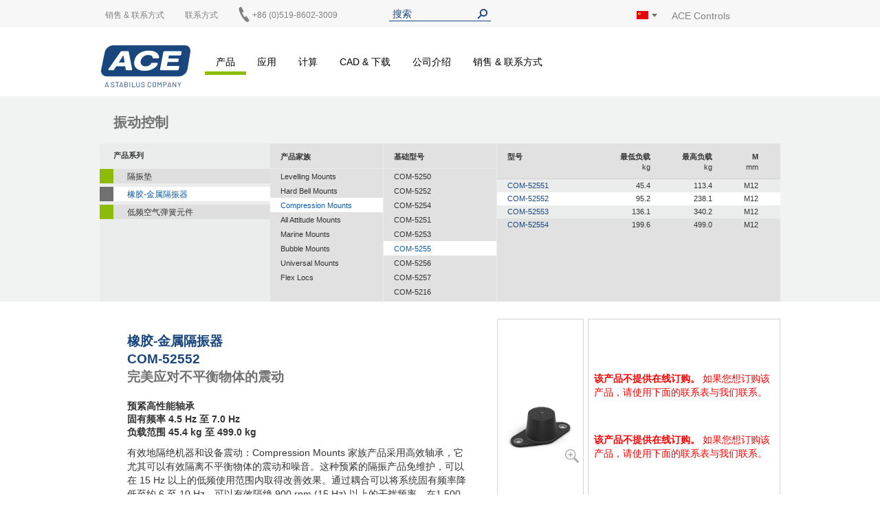

--- FILE ---
content_type: text/html; charset=UTF-8
request_url: https://www.ace-ace.cn/cn/products/vibration-control/rubber-metal-isolators/compression-mounts/com-5255/com-52552.html
body_size: 18188
content:
<!doctype html>
<html lang="zh">
    <head prefix="og: http://ogp.me/ns# fb: http://ogp.me/ns/fb# product: http://ogp.me/ns/product#">
        <script>
    var LOCALE = 'zh\u002DHans\u002DCN';
    var BASE_URL = 'https\u003A\u002F\u002Fwww.ace\u002Dace.cn\u002Fcn\u002F';
    var require = {
        'baseUrl': 'https\u003A\u002F\u002Fwww.ace\u002Dace.cn\u002Fstatic\u002Fversion1769019843\u002Ffrontend\u002FAce\u002Fdefault\u002Fzh_Hans_CN'
    };</script>        <meta charset="utf-8"/>
<meta name="title" content="COM-52552 | ACE Controls"/>
<meta name="description" content="有效地隔绝机器和设备震动：Compression Mounts 家族产品采用高效轴承，它尤其可以有效隔离不平衡物体的震动和噪音。这种预紧的隔振产品免维护，可以在 15 Hz ..."/>
<meta name="keywords" content="COM-52552"/>
<meta name="robots" content="INDEX,FOLLOW"/>
<meta name="viewport" content="width=device-width, initial-scale=1"/>
<meta name="format-detection" content="telephone=no"/>
<title>COM-52552 | ACE Controls</title>
<link  rel="stylesheet" type="text/css"  media="all" href="https://www.ace-ace.cn/static/version1769019843/frontend/Ace/default/zh_Hans_CN/mage/calendar.css" />
<link  rel="stylesheet" type="text/css"  media="all" href="https://www.ace-ace.cn/static/version1769019843/frontend/Ace/default/zh_Hans_CN/Trilix_CrefoPay/css/smartsignup.css" />
<link  rel="stylesheet" type="text/css"  media="all" href="https://www.ace-ace.cn/static/version1769019843/frontend/Ace/default/zh_Hans_CN/Trilix_CrefoPay/css/securefields.css" />
<link  rel="stylesheet" type="text/css"  media="all" href="https://www.ace-ace.cn/static/version1769019843/frontend/Ace/default/zh_Hans_CN/css/styles-m.css" />
<link  rel="stylesheet" type="text/css"  media="all" href="https://www.ace-ace.cn/static/version1769019843/frontend/Ace/default/zh_Hans_CN/css/font-awesome.min.css" />
<link  rel="stylesheet" type="text/css"  media="all" href="https://www.ace-ace.cn/static/version1769019843/frontend/Ace/default/zh_Hans_CN/css/styles.css" />
<link  rel="stylesheet" type="text/css"  media="all" href="https://www.ace-ace.cn/static/version1769019843/frontend/Ace/default/zh_Hans_CN/MageMe_Core/css/styles.css" />
<link  rel="stylesheet" type="text/css"  media="all" href="https://www.ace-ace.cn/static/version1769019843/frontend/Ace/default/zh_Hans_CN/StripeIntegration_Payments/css/wallets.css" />
<link  rel="stylesheet" type="text/css"  media="all" href="https://www.ace-ace.cn/static/version1769019843/frontend/Ace/default/zh_Hans_CN/MageMe_WebForms/css/styles.css" />
<link  rel="stylesheet" type="text/css"  media="all" href="https://www.ace-ace.cn/static/version1769019843/frontend/Ace/default/zh_Hans_CN/mage/gallery/gallery.css" />
<link  rel="stylesheet" type="text/css"  media="all" href="https://www.ace-ace.cn/static/version1769019843/frontend/Ace/default/zh_Hans_CN/Magefan_Blog/css/blog-m.css" />
<link  rel="stylesheet" type="text/css"  media="all" href="https://www.ace-ace.cn/static/version1769019843/frontend/Ace/default/zh_Hans_CN/Magefan_Blog/css/blog-new.css" />
<link  rel="stylesheet" type="text/css"  media="all" href="https://www.ace-ace.cn/static/version1769019843/frontend/Ace/default/zh_Hans_CN/Magefan_Blog/css/blog-custom.css" />
<link  rel="stylesheet" type="text/css"  media="screen and (min-width: 768px)" href="https://www.ace-ace.cn/static/version1769019843/frontend/Ace/default/zh_Hans_CN/css/styles-l.css" />
<link  rel="stylesheet" type="text/css"  media="print" href="https://www.ace-ace.cn/static/version1769019843/frontend/Ace/default/zh_Hans_CN/css/print.css" />
<script  type="text/javascript"  src="https://www.ace-ace.cn/static/version1769019843/frontend/Ace/default/zh_Hans_CN/requirejs/require.js"></script>
<script  type="text/javascript"  src="https://www.ace-ace.cn/static/version1769019843/frontend/Ace/default/zh_Hans_CN/js/bundle/bundle0.js"></script>
<script  type="text/javascript"  src="https://www.ace-ace.cn/static/version1769019843/frontend/Ace/default/zh_Hans_CN/js/bundle/bundle1.js"></script>
<script  type="text/javascript"  src="https://www.ace-ace.cn/static/version1769019843/frontend/Ace/default/zh_Hans_CN/js/bundle/bundle10.js"></script>
<script  type="text/javascript"  src="https://www.ace-ace.cn/static/version1769019843/frontend/Ace/default/zh_Hans_CN/js/bundle/bundle2.js"></script>
<script  type="text/javascript"  src="https://www.ace-ace.cn/static/version1769019843/frontend/Ace/default/zh_Hans_CN/js/bundle/bundle3.js"></script>
<script  type="text/javascript"  src="https://www.ace-ace.cn/static/version1769019843/frontend/Ace/default/zh_Hans_CN/js/bundle/bundle4.js"></script>
<script  type="text/javascript"  src="https://www.ace-ace.cn/static/version1769019843/frontend/Ace/default/zh_Hans_CN/js/bundle/bundle5.js"></script>
<script  type="text/javascript"  src="https://www.ace-ace.cn/static/version1769019843/frontend/Ace/default/zh_Hans_CN/js/bundle/bundle6.js"></script>
<script  type="text/javascript"  src="https://www.ace-ace.cn/static/version1769019843/frontend/Ace/default/zh_Hans_CN/js/bundle/bundle7.js"></script>
<script  type="text/javascript"  src="https://www.ace-ace.cn/static/version1769019843/frontend/Ace/default/zh_Hans_CN/js/bundle/bundle8.js"></script>
<script  type="text/javascript"  src="https://www.ace-ace.cn/static/version1769019843/frontend/Ace/default/zh_Hans_CN/js/bundle/bundle9.js"></script>
<script  type="text/javascript"  src="https://www.ace-ace.cn/static/version1769019843/frontend/Ace/default/zh_Hans_CN/mage/requirejs/static.js"></script>
<script  type="text/javascript"  src="https://www.ace-ace.cn/static/version1769019843/frontend/Ace/default/zh_Hans_CN/mage/requirejs/mixins.js"></script>
<script  type="text/javascript"  src="https://www.ace-ace.cn/static/version1769019843/frontend/Ace/default/zh_Hans_CN/requirejs-config.js"></script>
<script  type="text/javascript"  src="https://www.ace-ace.cn/static/version1769019843/frontend/Ace/default/zh_Hans_CN/ACE_Search/js/module-head.js"></script>
<script  type="text/javascript"  src="https://www.ace-ace.cn/static/version1769019843/frontend/Ace/default/zh_Hans_CN/ACE_Product/js/accessory-auto-width.js"></script>
<script  type="text/javascript"  async="true" defer="true" src="https://js.hcaptcha.com/1/api.js"></script>
<link  rel="canonical" href="https://www.ace-ace.cn/cn/products/vibration-control/rubber-metal-isolators/compression-mounts/com-5255.html" />
<link  rel="icon" type="image/x-icon" href="https://www.ace-ace.cn/media/favicon/default/ACE_Favicon.png" />
<link  rel="shortcut icon" type="image/x-icon" href="https://www.ace-ace.cn/media/favicon/default/ACE_Favicon.png" />
<link rel="preconnect" href="//app.usercentrics.eu">
<link rel="preconnect" href="//api.usercentrics.eu">
<link rel="preload" href="//app.usercentrics.eu/browser-ui/latest/loader.js" as="script">

<script>
(function(){
  const ID='uc-font-patch';
  function inject(){
    const h=document.getElementById('usercentrics-root');
    if(!h?.shadowRoot||h.shadowRoot.getElementById(ID))return;
    const s=document.createElement('style');
    s.id=ID;
    s.textContent=`
      :host > *{font-size:14px!important}
      :host > * *,:host > * *::before,:host > * *::after{font-size:inherit}
    `;
    h.shadowRoot.appendChild(s);
  }
  function start(){
    new MutationObserver(inject).observe(document.body,{childList:true,subtree:true});
    inject();
  }
  document.readyState==='loading'?
    document.addEventListener('DOMContentLoaded',start):start();
})();
</script>


<meta name="google-site-verification" content="VROE8xqzwCiP3JeXmi8oT1m7CB0rJf9CT3sXZhyPYek" />

    <script type="text/javascript">
        // create dataLayer
        window.dataLayer = window.dataLayer || [];
        function gtag() {
            dataLayer.push(arguments);
        }

        // set „denied" as default for both ad and analytics storage,
        gtag("consent", "default", {
            ad_storage: "denied",
            analytics_storage: "denied",
            wait_for_update: 2000 // milliseconds to wait for update
        });

        // Enable ads data redaction by default [optional]
        gtag("set", "ads_data_redaction", true);
    </script>

    <script type="text/javascript">
        // Google Tag Manager
        (function(w, d, s, l, i) {
            w[l] = w[l] || [];
            w[l].push({
                'gtm.start': new Date().getTime(),
                event: 'gtm.js'
            });
            var f = d.getElementsByTagName(s)[0],
                j = d.createElement(s),
                dl = l != 'dataLayer' ? '&l=' + l : '';
            j.async = true;
            j.src =
                'https://www.googletagmanager.com/gtm.js?id=' + i + dl;
            f.parentNode.insertBefore(j, f);
        })(window, document, 'script', 'dataLayer', 'GTM-PMNFZ6V'); 
    </script>        <script>
(function () {
  try {
    var w = window;
    if (w.__aceRequireShim) { return; }
    w.__aceRequireShim = true;

    var q = w.__aceRJSQ || (w.__aceRJSQ = { cfgs: [], calls: [], initial: null });
    var initialObj = (typeof w.require === 'object' && w.require) ? w.require : null;
    if (initialObj && !q.initial) { q.initial = initialObj; }

    function queueConfig(cfg) { try { q.cfgs.push(cfg); } catch (e) {} }
    function queueCall() { try { q.calls.push([].slice.call(arguments)); } catch (e) {} }

    function flushIfReady() {
      var r = (typeof w.require === 'function')
        ? w.require
        : ((typeof w.requirejs === 'function') ? w.requirejs : null);
      if (!r) { return false; }

      if (q.initial && typeof r.config === 'function') {
        try { r.config(q.initial); } catch (e) {}
        q.initial = null;
      }

      while (q.cfgs.length) {
        var cfg = q.cfgs.shift();
        try { if (typeof r.config === 'function') { r.config(cfg); } } catch (e) {}
      }

      while (q.calls.length) {
        var call = q.calls.shift();
        try { r.apply(w, call); } catch (e) {}
      }
      return true;
    }

    function ensureWatcher() {
      if (w.__aceRJSQ_watcher) { return; }
      w.__aceRJSQ_watcher = setInterval(function () {
        if (flushIfReady()) {
          clearInterval(w.__aceRJSQ_watcher);
          w.__aceRJSQ_watcher = null;
        }
      }, 30);

      if (w.addEventListener) {
        w.addEventListener('load', flushIfReady, { once: true });
        w.addEventListener('DOMContentLoaded', flushIfReady, { once: true });
      }
    }

    if (typeof w.require !== 'function') {
      var stub = function () {
        queueCall.apply(null, arguments);
        ensureWatcher();
      };
      stub.config = function (cfg) {
        queueConfig(cfg);
        ensureWatcher();
      };

      if (initialObj) {
        try {
          for (var k in initialObj) {
            if (Object.prototype.hasOwnProperty.call(initialObj, k) && k !== 'config') {
              try { stub[k] = initialObj[k]; } catch (e) {}
            }
          }
        } catch (e) {}
      }

      w.require = stub;
      if (typeof w.requirejs !== 'function') { w.requirejs = w.require; }
    } else {
      ensureWatcher();
    }
  } catch (err) {
    // swallow errors to avoid impacting the page
  }
})();
</script>

<script src="https://www.ace-ace.cn/static/version1769019843/frontend/Ace/default/zh_Hans_CN/ACE_Sentry/js/bundle.min.js"
    crossorigin="anonymous"></script>
<script>
if (typeof Sentry !== 'undefined') {
    Sentry.init({
        dsn: 'https://9f4e97bf1eaa430ea714fbafd93b72a9@acelog.ace-ace.cn/9',
        release: '1769019843',
        environment: 'ace-cn-m2',
        integrations: [
                                ],
                        ignoreErrors: null,
            });
}
</script>


    <!-- BEGIN GOOGLE ANALYTICS 4 CODE -->
    <script type="text/x-magento-init">
    {
        "*": {
            "Magento_GoogleGtag/js/google-analytics": {"isCookieRestrictionModeEnabled":false,"currentWebsite":5,"cookieName":"user_allowed_save_cookie","pageTrackingData":{"optPageUrl":"","measurementId":"G-W8776FSGZY"},"ordersTrackingData":[],"googleAnalyticsAvailable":true}        }
    }
    </script>
    <!-- END GOOGLE ANALYTICS 4 CODE -->
    <script type="text/x-magento-init">
        {
            "*": {
                "Magento_PageCache/js/form-key-provider": {
                    "isPaginationCacheEnabled":
                        0                }
            }
        }
    </script>

    <link rel="alternate" hreflang="zh-hans-cn" href="https://www.ace-ace.cn/cn/products/vibration-control/rubber-metal-isolators/compression-mounts/com-5255/com-52552.html" />
    <link rel="alternate" hreflang="de-de" href="https://www.ace-ace.de/de/produkte/schwingungstechnik/schwingungsdaempfer/compression-mounts/com-5255/com-52552.html" />
    <link rel="alternate" hreflang="en-gb" href="https://www.ace-ace.com/com/products/vibration-control/rubber-metal-isolators/compression-mounts/com-5255/com-52552.html" />
    <link rel="alternate" hreflang="nl-nl" href="https://www.ace-ace.nl/nl/producten/vibratietechniek/rubber-metaal-isolatoren/compression-mounts/com-5255/com-52552.html" />
    <link rel="alternate" hreflang="x-default" href="https://www.ace-ace.de/de/produkte/schwingungstechnik/schwingungsdaempfer/compression-mounts/com-5255/com-52552.html" />
    
        <script type="text&#x2F;javascript">var script = document.createElement('script');
script.src = 'https://integrations.etrusted.com/applications/widget.js/v2';
script.async = true;
script.defer = true;
document.head.appendChild(script);</script>
<meta property="og:type" content="product" />
<meta property="og:title"
      content="COM-52552" />
<meta property="og:image"
      content="https://www.ace-ace.cn/static/version1769019843/frontend/Ace/default/zh_Hans_CN/Magento_Catalog/images/product/placeholder/image.jpg" />
<meta property="og:description"
      content="&#x9884;&#x7D27;&#x9AD8;&#x6027;&#x80FD;&#x8F74;&#x627F;" />
<meta property="og:url" content="https://www.ace-ace.cn/cn/com-52552.html" />
    <meta property="product:price:amount" content="12"/>
    <meta property="product:price:currency"
      content="EUR"/>
    </head>
    <body data-container="body"
          data-mage-init='{"loaderAjax": {}, "loader": { "icon": "https://www.ace-ace.cn/static/version1769019843/frontend/Ace/default/zh_Hans_CN/images/loader-2.gif"}}'
        id="html-body" itemtype="http://schema.org/Product" itemscope="itemscope" class="catalog-product-view product-com-52552 categorypath-products-vibration-control-rubber-metal-isolators-compression-mounts-com-5255 category-com-5255 page-layout-1column">
        
<script type="text/x-magento-init">
    {
        "*": {
            "Magento_PageBuilder/js/widget-initializer": {
                "config": {"[data-content-type=\"slider\"][data-appearance=\"default\"]":{"Magento_PageBuilder\/js\/content-type\/slider\/appearance\/default\/widget":false},"[data-content-type=\"map\"]":{"Magento_PageBuilder\/js\/content-type\/map\/appearance\/default\/widget":false},"[data-content-type=\"row\"]":{"Magento_PageBuilder\/js\/content-type\/row\/appearance\/default\/widget":false},"[data-content-type=\"tabs\"]":{"Magento_PageBuilder\/js\/content-type\/tabs\/appearance\/default\/widget":false},"[data-content-type=\"slide\"]":{"Magento_PageBuilder\/js\/content-type\/slide\/appearance\/default\/widget":{"buttonSelector":".pagebuilder-slide-button","showOverlay":"hover","dataRole":"slide"}},"[data-content-type=\"banner\"]":{"Magento_PageBuilder\/js\/content-type\/banner\/appearance\/default\/widget":{"buttonSelector":".pagebuilder-banner-button","showOverlay":"hover","dataRole":"banner"}},"[data-content-type=\"buttons\"]":{"Magento_PageBuilder\/js\/content-type\/buttons\/appearance\/inline\/widget":false},"[data-content-type=\"products\"][data-appearance=\"carousel\"]":{"Magento_PageBuilder\/js\/content-type\/products\/appearance\/carousel\/widget":false}},
                "breakpoints": {"desktop":{"label":"Desktop","stage":true,"default":true,"class":"desktop-switcher","icon":"Magento_PageBuilder::css\/images\/switcher\/switcher-desktop.svg","conditions":{"min-width":"1024px"},"options":{"products":{"default":{"slidesToShow":"5"}}}},"tablet":{"conditions":{"max-width":"1024px","min-width":"768px"},"options":{"products":{"default":{"slidesToShow":"4"},"continuous":{"slidesToShow":"3"}}}},"mobile":{"label":"Mobile","stage":true,"class":"mobile-switcher","icon":"Magento_PageBuilder::css\/images\/switcher\/switcher-mobile.svg","media":"only screen and (max-width: 768px)","conditions":{"max-width":"768px","min-width":"640px"},"options":{"products":{"default":{"slidesToShow":"3"}}}},"mobile-small":{"conditions":{"max-width":"640px"},"options":{"products":{"default":{"slidesToShow":"2"},"continuous":{"slidesToShow":"1"}}}}}            }
        }
    }
</script>

<div class="cookie-status-message" id="cookie-status">
    The store will not work correctly when cookies are disabled.</div>
<script type="text&#x2F;javascript">document.querySelector("#cookie-status").style.display = "none";</script>
<script type="text/x-magento-init">
    {
        "*": {
            "cookieStatus": {}
        }
    }
</script>

<script type="text/x-magento-init">
    {
        "*": {
            "mage/cookies": {
                "expires": null,
                "path": "\u002F",
                "domain": ".ace\u002Dace.cn",
                "secure": true,
                "lifetime": "345600"
            }
        }
    }
</script>
    <noscript>
        <div class="message global noscript">
            <div class="content">
                <p>
                    <strong>JavaScript 似乎在您的浏览器中被禁用。</strong>
                    <span>
                        为了您在我们网站能获得最好的体验，建议在浏览器中打开Javascript。                    </span>
                </p>
            </div>
        </div>
    </noscript>

<script>
    window.cookiesConfig = window.cookiesConfig || {};
    window.cookiesConfig.secure = true;
</script><script>    require.config({
        map: {
            '*': {
                wysiwygAdapter: 'mage/adminhtml/wysiwyg/tiny_mce/tinymceAdapter'
            }
        }
    });</script><script>    require.config({
        paths: {
            googleMaps: 'https\u003A\u002F\u002Fmaps.googleapis.com\u002Fmaps\u002Fapi\u002Fjs\u003Fv\u003D3\u0026key\u003D'
        },
        config: {
            'Magento_PageBuilder/js/utils/map': {
                style: '',
            },
            'Magento_PageBuilder/js/content-type/map/preview': {
                apiKey: '',
                apiKeyErrorMessage: 'You\u0020must\u0020provide\u0020a\u0020valid\u0020\u003Ca\u0020href\u003D\u0027https\u003A\u002F\u002Fwww.ace\u002Dace.cn\u002Fcn\u002Fadminhtml\u002Fsystem_config\u002Fedit\u002Fsection\u002Fcms\u002F\u0023cms_pagebuilder\u0027\u0020target\u003D\u0027_blank\u0027\u003EGoogle\u0020Maps\u0020API\u0020key\u003C\u002Fa\u003E\u0020to\u0020use\u0020a\u0020map.'
            },
            'Magento_PageBuilder/js/form/element/map': {
                apiKey: '',
                apiKeyErrorMessage: 'You\u0020must\u0020provide\u0020a\u0020valid\u0020\u003Ca\u0020href\u003D\u0027https\u003A\u002F\u002Fwww.ace\u002Dace.cn\u002Fcn\u002Fadminhtml\u002Fsystem_config\u002Fedit\u002Fsection\u002Fcms\u002F\u0023cms_pagebuilder\u0027\u0020target\u003D\u0027_blank\u0027\u003EGoogle\u0020Maps\u0020API\u0020key\u003C\u002Fa\u003E\u0020to\u0020use\u0020a\u0020map.'
            },
        }
    });</script><script>
    require.config({
        shim: {
            'Magento_PageBuilder/js/utils/map': {
                deps: ['googleMaps']
            }
        }
    });</script><script>
window.dataLayer = window.dataLayer || [];
window.dataLayer.push({ecommerce: null});
window.dataLayer.push({
  event: 'view_item',
  ecommerce: {
    currency: 'EUR',
    value: 12,
    items: [{"item_id":"COM-52552","item_name":"COM-52552","price":12,"quantity":1,"item_category":"\u632f\u52a8\u63a7\u5236","item_category2":"\u6a61\u80f6-\u91d1\u5c5e\u9694\u632f\u5668","item_category3":"Compression Mounts","item_category4":"COM-5255"}]
  }
});
</script>
<div class="page-wrapper"><header class="page-header page"><div class="top"><div class="panel header wrapper"><ul class="header links"><li class="item link compare" data-bind="scope: 'compareProducts'" data-role="compare-products-link">
    <a class="action compare no-display" title="&#x6BD4;&#x8F83;&#x4EA7;&#x54C1;"
       data-bind="attr: {'href': compareProducts().listUrl}, css: {'no-display': !compareProducts().count}"
    >
        比较产品        <span class="counter qty" data-bind="text: compareProducts().countCaption"></span>
    </a>
</li>
<script type="text/x-magento-init">
{"[data-role=compare-products-link]": {"Magento_Ui/js/core/app": {"components":{"compareProducts":{"component":"Magento_Catalog\/js\/view\/compare-products"}}}}}
</script>
</ul><div class="left"><div class="el left"><div data-content-type="html" data-appearance="default" data-element="main" data-decoded="true">
<div class="custom-menu level0">
    <a class="level0" href="https://www.ace-ace.cn/cn/sales-contact/where-to-buy.html">
        <span>销售 & 联系方式</span>
    </a>
            <ul class="dropdown">
                    <li class="level1">
                <a href="https://www.ace-ace.cn/cn/sales-contact/where-to-buy.html">
                    <span>购买渠道</span>
                </a>
            </li>
                    <li class="level1">
                <a href="https://www.ace-ace.cn/cn/sales-contact/price-request.html">
                    <span>价格咨询</span>
                </a>
            </li>
                    <li class="level1">
                <a href="https://www.ace-ace.cn/cn/sales-contact/procurement.html">
                    <span>采购</span>
                </a>
            </li>
                    <li class="level1">
                <a href="https://www.ace-ace.cn/cn/sales-contact/service-support-info.html">
                    <span>售后服务、支持 & 信息</span>
                </a>
            </li>
                    <li class="level1">
                <a href="https://www.ace-ace.cn/cn/sales-contact/contact-directions.html">
                    <span>联系方式 & 行车路线</span>
                </a>
            </li>
                    <li class="level1">
                <a href="https://www.ace-ace.cn/cn/sales-contact/global-locations.html">
                    <span>全球地点</span>
                </a>
            </li>
                </ul>
    </div>
</div></div><div class="el left"><p><a href="/cn/sales-contact/contact-directions.html">联系方式</a></p></div><div class="el left phone"><div data-content-type="html" data-appearance="default" data-element="main" data-decoded="true"><p><a href="tel:+0519-8622 3533"><img alt="" src="[data-uri]" style="margin-left: -3px; display: inline-block; width: 22px; height: 22px; position: absolute; top: -5px;" /><span style="margin-left: 20px;">+86 (0)519-8602-3009</span></a></p></div></div></div><div class="el center"><div class="header__search">
    <form
        id="search_mini_form"
        class="widget_search_form"
        action="https://www.ace-ace.cn/cn/catalogsearch/result/"
        method="get">
        <div class="widget__search__wrapper header__search__wrapper">
            <input
                id="search"
                type="text"
                name="q"
                value=""
                placeholder="搜索"
                class="widget__search__param header__search__param"
                maxlength="128" />
            <input
                id="search_redirect"
                type="hidden"
                name="redirect"
                value="" />
            <button
                type="submit"
                title="搜索"
                class="button button--icon header__search__submit"></button>
        </div>
        <div class="scopes_wrapper" style="display:none;">
    <div class="scopes_grid">
        <div class="scopes_left_block">
            <ul class="scopes_autocomplete_list">
                <p>...</p>
            </ul>
        </div>
        <div class="scopes_right_block">
            <div>
                <input 
                    id="all_201316972578c66321" 
                    data-scope="all" type="checkbox" 
                    class="radio-input" 
                    name="scope_all" checked="checked">
                <label 
                    for="all_201316972578c66321" 
                    data-scope="all"
                    class="radio-label ">
                    <span>所有</span> <span class="search-stat"></span>
                </label>
            </div>
                            <div>
                    <input 
                        id="products_201316972578c66321"
                        data-scope="products"
                        data-count="0" 
                        class="checkbox-input all"
                        type="checkbox"
                        checked="checked">
                    <label 
                        for="products_201316972578c66321"
                        data-scope="products"
                        class="checkbox-label">
                        <span>产品及配件</span> <span class="search-stat"></span>
                    </label>
                </div>
                            <div>
                    <input 
                        id="applications_201316972578c66321"
                        data-scope="applications"
                        data-count="0" 
                        class="checkbox-input all"
                        type="checkbox"
                        checked="checked">
                    <label 
                        for="applications_201316972578c66321"
                        data-scope="applications"
                        class="checkbox-label">
                        <span>应用</span> <span class="search-stat"></span>
                    </label>
                </div>
                            <div>
                    <input 
                        id="manuals_201316972578c66321"
                        data-scope="manuals"
                        data-count="0" 
                        class="checkbox-input all"
                        type="checkbox"
                        checked="checked">
                    <label 
                        for="manuals_201316972578c66321"
                        data-scope="manuals"
                        class="checkbox-label">
                        <span>手册和目录</span> <span class="search-stat"></span>
                    </label>
                </div>
                            <div>
                    <input 
                        id="cad_201316972578c66321"
                        data-scope="cad"
                        data-count="0" 
                        class="checkbox-input all"
                        type="checkbox"
                        checked="checked">
                    <label 
                        for="cad_201316972578c66321"
                        data-scope="cad"
                        class="checkbox-label">
                        <span>CAD 文档</span> <span class="search-stat"></span>
                    </label>
                </div>
                            <div>
                    <input 
                        id="news_201316972578c66321"
                        data-scope="news"
                        data-count="0" 
                        class="checkbox-input all"
                        type="checkbox"
                        checked="checked">
                    <label 
                        for="news_201316972578c66321"
                        data-scope="news"
                        class="checkbox-label">
                        <span>新闻与媒体</span> <span class="search-stat"></span>
                    </label>
                </div>
                            <div>
                    <input 
                        id="pages_201316972578c66321"
                        data-scope="pages"
                        data-count="0" 
                        class="checkbox-input all"
                        type="checkbox"
                        checked="checked">
                    <label 
                        for="pages_201316972578c66321"
                        data-scope="pages"
                        class="checkbox-label">
                        <span>互联网</span> <span class="search-stat"></span>
                    </label>
                </div>
                    </div>
            <div class="scopes_redirect_button_block">
            <a 
                href="#" 
                title="到产品页面！" 
                class="button scopes_redirect_button">
                到产品页面！            </a>
        </div>
        <div class="scopes_find_button_block">
            <button 
                type="submit" 
                title="搜索"
                class="button scopes_find_button">
                找到它！            </button>
        </div>
        </div>
</div>        <script>
            require(['ACE_Search_module_scopes'], function(SearchScopes){
                new SearchScopes(
                    '搜索',
                    'https://www.ace-ace.cn/cn/catalogsearch/ajax/autocomplete/',
                    '.header__search',
                    '',
                    ''
                    );
            });
        </script>
    </form>
</div></div><div class="right"><div id="regionLink" class="el right region">
<div class="header__regions">
    <span id="regionFlag">
        <div class="header__regions__info
                    region__image cn                    current__region__image"
            alt="Region">
        </div>
        <div style="position: absolute;">
            <span class="downarrow"></span>
        </div>
        <div id="regions" class="hideRegions">
            <ul>
                                    <li>
                        <a class="select__region__link" href="https://www.ace-ace.de/de/produkte/schwingungstechnik/schwingungsdaempfer/compression-mounts/com-5255/com-52552.html">
                            <div class="region__image de                                        select__region__image">
                            </div>
                            <span>
                                Deutschland                            </span>
                        </a>
                    </li>
                                    <li>
                        <a class="select__region__link" href="https://www.acecontrols.com/us/">
                            <div class="region__image us                                        select__region__image">
                            </div>
                            <span>
                                United States of America                            </span>
                        </a>
                    </li>
                                    <li>
                        <a class="select__region__link" href="https://www.ace-ace.nl/nl/producten/vibratietechniek/rubber-metaal-isolatoren/compression-mounts/com-5255/com-52552.html">
                            <div class="region__image nl                                        select__region__image">
                            </div>
                            <span>
                                Nederland                            </span>
                        </a>
                    </li>
                                    <li>
                        <a class="select__region__link" href="https://www.acecontrols.co.uk/uk/products/vibration-control/rubber-metal-isolators/compression-mounts/com-5255/com-52552.html">
                            <div class="region__image uk                                        select__region__image">
                            </div>
                            <span>
                                United Kingdom                            </span>
                        </a>
                    </li>
                                    <li>
                        <a class="select__region__link" href="https://www.acecontrols.jp/jp/">
                            <div class="region__image jp                                        select__region__image">
                            </div>
                            <span>
                                日本 (Japan)                            </span>
                        </a>
                    </li>
                                    <li>
                        <a class="select__region__link" href="https://www.ace-ace.com/com/products/vibration-control/rubber-metal-isolators/compression-mounts/com-5255/com-52552.html">
                            <div class="region__image com                                        select__region__image">
                            </div>
                            <span>
                                Worldwide                            </span>
                        </a>
                    </li>
                            </ul>
        </div>
    </span>
</div>
<div class="el right logo-alt">ACE Controls</div>
</div></div></div></div><div class="wrapper wrapper--header"><div class="header main-content">
<span class="logo ">
    <a class="logo__link" href="https://www.ace-ace.cn/cn/"
        title=ACE&#x20;Controls>
        <img class="logo__image" src="https://www.ace-ace.cn/static/version1769019843/frontend/Ace/default/zh_Hans_CN/images/logo.svg"
            alt=ACE&#x20;Controls />
    </a>
</span>
<nav class="topmenu">
<span data-action="toggle-nav" class="action nav-toggle fa fa-bars">
    <span>切换导航</span>
</span>
    <div class="sections nav-sections">
                <div class="section-items nav-sections-items"
             data-mage-init='{"tabs":{"openedState":"active"}}'>
                                            <div class="section-item-title nav-sections-item-title"
                     data-role="collapsible">
                    <a class="nav-sections-item-switch"
                       data-toggle="switch" href="#store.menu">
                        菜单                    </a>
                </div>
                <div class="section-item-content nav-sections-item-content"
                     id="store.menu"
                     data-role="content">
                    
<nav class="navigation" data-action="navigation">
    <ul data-mage-init='{"menu":{"responsive":true, "expanded":true, "position":{"my":"left top","at":"left bottom"}}}'>
        <li  class="level0 nav-1 category-item first has-active level-top parent green products"><a href="https://www.ace-ace.cn/cn/products.html"  class="level-top" ><span>产品</span></a><ul class="level0 submenu"><li  class="level1 nav-1-1 category-item first parent"><a href="https://www.ace-ace.cn/cn/products/automation-control.html" ><span>自动化控制</span></a><ul class="level1 submenu"><li  class="level2 nav-1-1-1 category-item first parent"><a href="https://www.ace-ace.cn/cn/products/automation-control/miniature-shock-absorbers.html" ><span>小型缓冲器</span></a><ul class="level2 submenu"><li  class="level3 nav-1-1-1-1 category-item first parent"><a href="https://www.ace-ace.cn/cn/products/automation-control/miniature-shock-absorbers/s05-to-s12.html" ><span>S05 至 S12</span></a><ul class="level3 submenu"><li  class="level4 nav-1-1-1-1-1 category-item first"><a href="https://www.ace-ace.cn/cn/products/automation-control/miniature-shock-absorbers/s05-to-s12/s0504.html" ><span>S0504</span></a></li><li  class="level4 nav-1-1-1-1-2 category-item"><a href="https://www.ace-ace.cn/cn/products/automation-control/miniature-shock-absorbers/s05-to-s12/s0605.html" ><span>S0605</span></a></li><li  class="level4 nav-1-1-1-1-3 category-item"><a href="https://www.ace-ace.cn/cn/products/automation-control/miniature-shock-absorbers/s05-to-s12/s0805.html" ><span>S0805</span></a></li><li  class="level4 nav-1-1-1-1-4 category-item"><a href="https://www.ace-ace.cn/cn/products/automation-control/miniature-shock-absorbers/s05-to-s12/s0808.html" ><span>S0808</span></a></li><li  class="level4 nav-1-1-1-1-5 category-item"><a href="https://www.ace-ace.cn/cn/products/automation-control/miniature-shock-absorbers/s05-to-s12/s1007.html" ><span>S1007</span></a></li><li  class="level4 nav-1-1-1-1-6 category-item last"><a href="https://www.ace-ace.cn/cn/products/automation-control/miniature-shock-absorbers/s05-to-s12/s1210.html" ><span>S1210</span></a></li></ul></li><li  class="level3 nav-1-1-1-2 category-item parent"><a href="https://www.ace-ace.cn/cn/products/automation-control/miniature-shock-absorbers/mc150-to-mc600.html" ><span>MC150 至 MC600</span></a><ul class="level3 submenu"><li  class="level4 nav-1-1-1-2-1 category-item first"><a href="https://www.ace-ace.cn/cn/products/automation-control/miniature-shock-absorbers/mc150-to-mc600/mc150m.html" ><span>MC150M</span></a></li><li  class="level4 nav-1-1-1-2-2 category-item"><a href="https://www.ace-ace.cn/cn/products/automation-control/miniature-shock-absorbers/mc150-to-mc600/mc225m.html" ><span>MC225M</span></a></li><li  class="level4 nav-1-1-1-2-3 category-item last"><a href="https://www.ace-ace.cn/cn/products/automation-control/miniature-shock-absorbers/mc150-to-mc600/mc600m.html" ><span>MC600M</span></a></li></ul></li><li  class="level3 nav-1-1-1-3 category-item parent"><a href="https://www.ace-ace.cn/cn/products/automation-control/miniature-shock-absorbers/mc150-v4a-to-mc600-v4a.html" ><span>MC150-V4A 至 MC600-V4A</span></a><ul class="level3 submenu"><li  class="level4 nav-1-1-1-3-1 category-item first"><a href="https://www.ace-ace.cn/cn/products/automation-control/miniature-shock-absorbers/mc150-v4a-to-mc600-v4a/mc150m-v4a.html" ><span>MC150M-V4A</span></a></li><li  class="level4 nav-1-1-1-3-2 category-item"><a href="https://www.ace-ace.cn/cn/products/automation-control/miniature-shock-absorbers/mc150-v4a-to-mc600-v4a/mc225m-v4a.html" ><span>MC225M-V4A</span></a></li><li  class="level4 nav-1-1-1-3-3 category-item last"><a href="https://www.ace-ace.cn/cn/products/automation-control/miniature-shock-absorbers/mc150-v4a-to-mc600-v4a/mc600m-v4a.html" ><span>MC600M-V4A</span></a></li></ul></li><li  class="level3 nav-1-1-1-4 category-item parent"><a href="https://www.ace-ace.cn/cn/products/automation-control/miniature-shock-absorbers/pmcn150-to-pmcn600.html" ><span>PMCN150 至 PMCN600</span></a><ul class="level3 submenu"><li  class="level4 nav-1-1-1-4-1 category-item first"><a href="https://www.ace-ace.cn/cn/products/automation-control/miniature-shock-absorbers/pmcn150-to-pmcn600/pmcn150m.html" ><span>PMCN150M</span></a></li><li  class="level4 nav-1-1-1-4-2 category-item"><a href="https://www.ace-ace.cn/cn/products/automation-control/miniature-shock-absorbers/pmcn150-to-pmcn600/pmcn225m.html" ><span>PMCN225M</span></a></li><li  class="level4 nav-1-1-1-4-3 category-item last"><a href="https://www.ace-ace.cn/cn/products/automation-control/miniature-shock-absorbers/pmcn150-to-pmcn600/pmcn600m.html" ><span>PMCN600M</span></a></li></ul></li><li  class="level3 nav-1-1-1-5 category-item parent"><a href="https://www.ace-ace.cn/cn/products/automation-control/miniature-shock-absorbers/pmcn150-v4a-to-pmcn600-v4a.html" ><span>PMCN150-V4A 至 PMCN600-V4A</span></a><ul class="level3 submenu"><li  class="level4 nav-1-1-1-5-1 category-item first"><a href="https://www.ace-ace.cn/cn/products/automation-control/miniature-shock-absorbers/pmcn150-v4a-to-pmcn600-v4a/pmcn150m-v4a.html" ><span>PMCN150M-V4A</span></a></li><li  class="level4 nav-1-1-1-5-2 category-item"><a href="https://www.ace-ace.cn/cn/products/automation-control/miniature-shock-absorbers/pmcn150-v4a-to-pmcn600-v4a/pmcn225m-v4a.html" ><span>PMCN225M-V4A</span></a></li><li  class="level4 nav-1-1-1-5-3 category-item last"><a href="https://www.ace-ace.cn/cn/products/automation-control/miniature-shock-absorbers/pmcn150-v4a-to-pmcn600-v4a/pmcn600m-v4a.html" ><span>PMCN600M-V4A</span></a></li></ul></li><li  class="level3 nav-1-1-1-6 category-item parent"><a href="https://www.ace-ace.cn/cn/products/automation-control/miniature-shock-absorbers/s14-to-s25.html" ><span>S14 至 S25</span></a><ul class="level3 submenu"><li  class="level4 nav-1-1-1-6-1 category-item first"><a href="https://www.ace-ace.cn/cn/products/automation-control/miniature-shock-absorbers/s14-to-s25/s1416.html" ><span>S1416</span></a></li><li  class="level4 nav-1-1-1-6-2 category-item"><a href="https://www.ace-ace.cn/cn/products/automation-control/miniature-shock-absorbers/s14-to-s25/s2019.html" ><span>S2019</span></a></li><li  class="level4 nav-1-1-1-6-3 category-item"><a href="https://www.ace-ace.cn/cn/products/automation-control/miniature-shock-absorbers/s14-to-s25/s2525.html" ><span>S2525</span></a></li><li  class="level4 nav-1-1-1-6-4 category-item last"><a href="https://www.ace-ace.cn/cn/products/automation-control/miniature-shock-absorbers/s14-to-s25/s2540.html" ><span>S2540</span></a></li></ul></li><li  class="level3 nav-1-1-1-7 category-item parent"><a href="https://www.ace-ace.cn/cn/products/automation-control/miniature-shock-absorbers/sc-25-to-sc-190.html" ><span>SC²25 至 SC²190</span></a><ul class="level3 submenu"><li  class="level4 nav-1-1-1-7-1 category-item first"><a href="https://www.ace-ace.cn/cn/products/automation-control/miniature-shock-absorbers/sc-25-to-sc-190/sc25m-5-to-7.html" ><span>SC25M; 5 至 7</span></a></li><li  class="level4 nav-1-1-1-7-2 category-item"><a href="https://www.ace-ace.cn/cn/products/automation-control/miniature-shock-absorbers/sc-25-to-sc-190/sc75m-5-to-7.html" ><span>SC75M; 5 至 7</span></a></li><li  class="level4 nav-1-1-1-7-3 category-item last"><a href="https://www.ace-ace.cn/cn/products/automation-control/miniature-shock-absorbers/sc-25-to-sc-190/sc190m-5-to-7.html" ><span>SC190M; 5 至 7</span></a></li></ul></li><li  class="level3 nav-1-1-1-8 category-item parent"><a href="https://www.ace-ace.cn/cn/products/automation-control/miniature-shock-absorbers/sc-300-to-sc-650.html" ><span>SC²300 至 SC²650</span></a><ul class="level3 submenu"><li  class="level4 nav-1-1-1-8-1 category-item first"><a href="https://www.ace-ace.cn/cn/products/automation-control/miniature-shock-absorbers/sc-300-to-sc-650/sc300m-5-to-9.html" ><span>SC300M; 5 至 9</span></a></li><li  class="level4 nav-1-1-1-8-2 category-item last"><a href="https://www.ace-ace.cn/cn/products/automation-control/miniature-shock-absorbers/sc-300-to-sc-650/sc650m-5-to-9.html" ><span>SC650M; 5 至 9</span></a></li></ul></li><li  class="level3 nav-1-1-1-9 category-item last parent"><a href="https://www.ace-ace.cn/cn/products/automation-control/miniature-shock-absorbers/a08-to-a25.html" ><span>A08 至 A25</span></a><ul class="level3 submenu"><li  class="level4 nav-1-1-1-9-1 category-item first"><a href="https://www.ace-ace.cn/cn/products/automation-control/miniature-shock-absorbers/a08-to-a25/a0808.html" ><span>A0808</span></a></li><li  class="level4 nav-1-1-1-9-2 category-item"><a href="https://www.ace-ace.cn/cn/products/automation-control/miniature-shock-absorbers/a08-to-a25/a1007.html" ><span>A1007</span></a></li><li  class="level4 nav-1-1-1-9-3 category-item"><a href="https://www.ace-ace.cn/cn/products/automation-control/miniature-shock-absorbers/a08-to-a25/a1210.html" ><span>A1210</span></a></li><li  class="level4 nav-1-1-1-9-4 category-item"><a href="https://www.ace-ace.cn/cn/products/automation-control/miniature-shock-absorbers/a08-to-a25/a1416.html" ><span>A1416</span></a></li><li  class="level4 nav-1-1-1-9-5 category-item"><a href="https://www.ace-ace.cn/cn/products/automation-control/miniature-shock-absorbers/a08-to-a25/a2019.html" ><span>A2019</span></a></li><li  class="level4 nav-1-1-1-9-6 category-item"><a href="https://www.ace-ace.cn/cn/products/automation-control/miniature-shock-absorbers/a08-to-a25/a2525.html" ><span>A2525</span></a></li><li  class="level4 nav-1-1-1-9-7 category-item last"><a href="https://www.ace-ace.cn/cn/products/automation-control/miniature-shock-absorbers/a08-to-a25/a2540.html" ><span>A2540</span></a></li></ul></li></ul></li><li  class="level2 nav-1-1-2 category-item parent"><a href="https://www.ace-ace.cn/cn/products/automation-control/industrial-shock-absorbers.html" ><span>工业缓冲器</span></a><ul class="level2 submenu"><li  class="level3 nav-1-1-2-1 category-item first parent"><a href="https://www.ace-ace.cn/cn/products/automation-control/industrial-shock-absorbers/mc33-to-mc64.html" ><span>MC33 至 MC64</span></a><ul class="level3 submenu"><li  class="level4 nav-1-1-2-1-1 category-item first"><a href="https://www.ace-ace.cn/cn/products/automation-control/industrial-shock-absorbers/mc33-to-mc64/mc33m.html" ><span>MC33M</span></a></li><li  class="level4 nav-1-1-2-1-2 category-item"><a href="https://www.ace-ace.cn/cn/products/automation-control/industrial-shock-absorbers/mc33-to-mc64/mc45m.html" ><span>MC45M</span></a></li><li  class="level4 nav-1-1-2-1-3 category-item last"><a href="https://www.ace-ace.cn/cn/products/automation-control/industrial-shock-absorbers/mc33-to-mc64/mc64m.html" ><span>MC64M</span></a></li></ul></li><li  class="level3 nav-1-1-2-2 category-item parent"><a href="https://www.ace-ace.cn/cn/products/automation-control/industrial-shock-absorbers/ma-ml33-to-ma-ml64.html" ><span>MA/ML33 至 MA/ML64</span></a><ul class="level3 submenu"><li  class="level4 nav-1-1-2-2-1 category-item first"><a href="https://www.ace-ace.cn/cn/products/automation-control/industrial-shock-absorbers/ma-ml33-to-ma-ml64/ma-ml33m.html" ><span>MA/ML33M</span></a></li><li  class="level4 nav-1-1-2-2-2 category-item"><a href="https://www.ace-ace.cn/cn/products/automation-control/industrial-shock-absorbers/ma-ml33-to-ma-ml64/ma-ml45m.html" ><span>MA/ML45M</span></a></li><li  class="level4 nav-1-1-2-2-3 category-item last"><a href="https://www.ace-ace.cn/cn/products/automation-control/industrial-shock-absorbers/ma-ml33-to-ma-ml64/ma-ml64m.html" ><span>MA/ML64M</span></a></li></ul></li><li  class="level3 nav-1-1-2-3 category-item parent"><a href="https://www.ace-ace.cn/cn/products/automation-control/industrial-shock-absorbers/mc33-v4a-to-mc64-v4a.html" ><span>MC33-V4A 至 MC64-V4A</span></a><ul class="level3 submenu"><li  class="level4 nav-1-1-2-3-1 category-item first"><a href="https://www.ace-ace.cn/cn/products/automation-control/industrial-shock-absorbers/mc33-v4a-to-mc64-v4a/mc33m-v4a.html" ><span>MC33M-V4A</span></a></li><li  class="level4 nav-1-1-2-3-2 category-item"><a href="https://www.ace-ace.cn/cn/products/automation-control/industrial-shock-absorbers/mc33-v4a-to-mc64-v4a/mc45m-v4a.html" ><span>MC45M-V4A</span></a></li><li  class="level4 nav-1-1-2-3-3 category-item last"><a href="https://www.ace-ace.cn/cn/products/automation-control/industrial-shock-absorbers/mc33-v4a-to-mc64-v4a/mc64m-v4a.html" ><span>MC64M-V4A</span></a></li></ul></li><li  class="level3 nav-1-1-2-4 category-item last parent"><a href="https://www.ace-ace.cn/cn/products/automation-control/industrial-shock-absorbers/mc33-ht-to-mc64-ht.html" ><span>MC33-HT 至 MC64-HT</span></a><ul class="level3 submenu"><li  class="level4 nav-1-1-2-4-1 category-item first"><a href="https://www.ace-ace.cn/cn/products/automation-control/industrial-shock-absorbers/mc33-ht-to-mc64-ht/mc33m-ht.html" ><span>MC33M-HT</span></a></li><li  class="level4 nav-1-1-2-4-2 category-item"><a href="https://www.ace-ace.cn/cn/products/automation-control/industrial-shock-absorbers/mc33-ht-to-mc64-ht/mc45m-ht.html" ><span>MC45M-HT</span></a></li><li  class="level4 nav-1-1-2-4-3 category-item last"><a href="https://www.ace-ace.cn/cn/products/automation-control/industrial-shock-absorbers/mc33-ht-to-mc64-ht/mc64m-ht.html" ><span>MC64M-HT</span></a></li></ul></li></ul></li><li  class="level2 nav-1-1-3 category-item parent"><a href="https://www.ace-ace.cn/cn/products/automation-control/heavy-industrial-shock-absorbers.html" ><span>重型工业缓冲器</span></a><ul class="level2 submenu"><li  class="level3 nav-1-1-3-1 category-item first parent"><a href="https://www.ace-ace.cn/cn/products/automation-control/heavy-industrial-shock-absorbers/ca2-to-ca4.html" ><span>CA2 至 CA4</span></a><ul class="level3 submenu"><li  class="level4 nav-1-1-3-1-1 category-item first"><a href="https://www.ace-ace.cn/cn/products/automation-control/heavy-industrial-shock-absorbers/ca2-to-ca4/ca2.html" ><span>CA2</span></a></li><li  class="level4 nav-1-1-3-1-2 category-item"><a href="https://www.ace-ace.cn/cn/products/automation-control/heavy-industrial-shock-absorbers/ca2-to-ca4/ca3.html" ><span>CA3</span></a></li><li  class="level4 nav-1-1-3-1-3 category-item last"><a href="https://www.ace-ace.cn/cn/products/automation-control/heavy-industrial-shock-absorbers/ca2-to-ca4/ca4.html" ><span>CA4</span></a></li></ul></li><li  class="level3 nav-1-1-3-2 category-item last parent"><a href="https://www.ace-ace.cn/cn/products/automation-control/heavy-industrial-shock-absorbers/a1-1-2-to-a3.html" ><span>A1 1/2 至 A3</span></a><ul class="level3 submenu"><li  class="level4 nav-1-1-3-2-1 category-item first"><a href="https://www.ace-ace.cn/cn/products/automation-control/heavy-industrial-shock-absorbers/a1-1-2-to-a3/a1-1-2.html" ><span>A1 1/2</span></a></li><li  class="level4 nav-1-1-3-2-2 category-item"><a href="https://www.ace-ace.cn/cn/products/automation-control/heavy-industrial-shock-absorbers/a1-1-2-to-a3/a2.html" ><span>A2</span></a></li><li  class="level4 nav-1-1-3-2-3 category-item last"><a href="https://www.ace-ace.cn/cn/products/automation-control/heavy-industrial-shock-absorbers/a1-1-2-to-a3/a3.html" ><span>A3</span></a></li></ul></li></ul></li><li  class="level2 nav-1-1-4 category-item parent"><a href="https://www.ace-ace.cn/cn/products/automation-control/profile-dampers.html" ><span>轮廓阻尼器</span></a><ul class="level2 submenu"><li  class="level3 nav-1-1-4-1 category-item first parent"><a href="https://www.ace-ace.cn/cn/products/automation-control/profile-dampers/tubus-ta.html" ><span>TUBUS TA</span></a><ul class="level3 submenu"><li  class="level4 nav-1-1-4-1-1 category-item first last"><a href="https://www.ace-ace.cn/cn/products/automation-control/profile-dampers/tubus-ta/ta.html" ><span>TA</span></a></li></ul></li><li  class="level3 nav-1-1-4-2 category-item parent"><a href="https://www.ace-ace.cn/cn/products/automation-control/profile-dampers/tubus-ts.html" ><span>TUBUS TS</span></a><ul class="level3 submenu"><li  class="level4 nav-1-1-4-2-1 category-item first last"><a href="https://www.ace-ace.cn/cn/products/automation-control/profile-dampers/tubus-ts/ts.html" ><span>TS</span></a></li></ul></li><li  class="level3 nav-1-1-4-3 category-item parent"><a href="https://www.ace-ace.cn/cn/products/automation-control/profile-dampers/tubus-tr.html" ><span>TUBUS TR</span></a><ul class="level3 submenu"><li  class="level4 nav-1-1-4-3-1 category-item first last"><a href="https://www.ace-ace.cn/cn/products/automation-control/profile-dampers/tubus-tr/tr.html" ><span>TR</span></a></li></ul></li><li  class="level3 nav-1-1-4-4 category-item parent"><a href="https://www.ace-ace.cn/cn/products/automation-control/profile-dampers/tubus-tr-h.html" ><span>TUBUS TR-H</span></a><ul class="level3 submenu"><li  class="level4 nav-1-1-4-4-1 category-item first last"><a href="https://www.ace-ace.cn/cn/products/automation-control/profile-dampers/tubus-tr-h/tr-h.html" ><span>TR-H</span></a></li></ul></li><li  class="level3 nav-1-1-4-5 category-item parent"><a href="https://www.ace-ace.cn/cn/products/automation-control/profile-dampers/tubus-tr-l.html" ><span>TUBUS TR-L</span></a><ul class="level3 submenu"><li  class="level4 nav-1-1-4-5-1 category-item first last"><a href="https://www.ace-ace.cn/cn/products/automation-control/profile-dampers/tubus-tr-l/tr-l.html" ><span>TR-L</span></a></li></ul></li><li  class="level3 nav-1-1-4-6 category-item last parent"><a href="https://www.ace-ace.cn/cn/products/automation-control/profile-dampers/tubus-tr-hd.html" ><span>TUBUS TR-HD</span></a><ul class="level3 submenu"><li  class="level4 nav-1-1-4-6-1 category-item first last"><a href="https://www.ace-ace.cn/cn/products/automation-control/profile-dampers/tubus-tr-hd/tr-hd.html" ><span>TR-HD</span></a></li></ul></li></ul></li><li  class="level2 nav-1-1-5 category-item parent"><a href="https://www.ace-ace.cn/cn/products/automation-control/damping-pads.html" ><span>缓冲垫</span></a><ul class="level2 submenu"><li  class="level3 nav-1-1-5-1 category-item first last parent"><a href="https://www.ace-ace.cn/cn/products/automation-control/damping-pads/slab-030-to-slab-300.html" ><span>SLAB 030 至 SLAB 300</span></a><ul class="level3 submenu"><li  class="level4 nav-1-1-5-1-1 category-item first"><a href="https://www.ace-ace.cn/cn/products/automation-control/damping-pads/slab-030-to-slab-300/sl-030-12.html" ><span>SL-030-12</span></a></li><li  class="level4 nav-1-1-5-1-2 category-item"><a href="https://www.ace-ace.cn/cn/products/automation-control/damping-pads/slab-030-to-slab-300/sl-030-25.html" ><span>SL-030-25</span></a></li><li  class="level4 nav-1-1-5-1-3 category-item"><a href="https://www.ace-ace.cn/cn/products/automation-control/damping-pads/slab-030-to-slab-300/sl-100-12.html" ><span>SL-100-12</span></a></li><li  class="level4 nav-1-1-5-1-4 category-item"><a href="https://www.ace-ace.cn/cn/products/automation-control/damping-pads/slab-030-to-slab-300/sl-100-25.html" ><span>SL-100-25</span></a></li><li  class="level4 nav-1-1-5-1-5 category-item"><a href="https://www.ace-ace.cn/cn/products/automation-control/damping-pads/slab-030-to-slab-300/sl-300-12.html" ><span>SL-300-12</span></a></li><li  class="level4 nav-1-1-5-1-6 category-item last"><a href="https://www.ace-ace.cn/cn/products/automation-control/damping-pads/slab-030-to-slab-300/sl-300-25.html" ><span>SL-300-25</span></a></li></ul></li></ul></li><li  class="level2 nav-1-1-6 last extras"><a href="https://www.ace-ace.cn/cn/accessories.html?serieFilter=%E5%B0%8F%E5%9E%8B%E7%BC%93%E5%86%B2%E5%99%A8%26%E5%B7%A5%E4%B8%9A%E7%BC%93%E5%86%B2%E5%99%A8%26%E9%87%8D%E5%9E%8B%E5%B7%A5%E4%B8%9A%E7%BC%93%E5%86%B2%E5%99%A8%26%E8%BD%AE%E5%BB%93%E9%98%BB%E5%B0%BC%E5%99%A8%26%E7%BC%93%E5%86%B2%E5%9E%AB" ><span>附件</span></a></li></ul></li><li  class="level1 nav-1-2 category-item parent"><a href="https://www.ace-ace.cn/cn/products/motion-control.html" ><span>运动控制</span></a><ul class="level1 submenu"><li  class="level2 nav-1-2-1 category-item first parent"><a href="https://www.ace-ace.cn/cn/products/motion-control/industrial-gas-springs-push-type.html" ><span>工业气弹簧-推型</span></a><ul class="level2 submenu"><li  class="level3 nav-1-2-1-1 category-item first parent"><a href="https://www.ace-ace.cn/cn/products/motion-control/industrial-gas-springs-push-type/gs-8-to-gs-70.html" ><span>GS-8 至 GS-70 </span></a><ul class="level3 submenu"><li  class="level4 nav-1-2-1-1-1 category-item first"><a href="https://www.ace-ace.cn/cn/products/motion-control/industrial-gas-springs-push-type/gs-8-to-gs-70/gs-8.html" ><span>GS-8 </span></a></li><li  class="level4 nav-1-2-1-1-2 category-item"><a href="https://www.ace-ace.cn/cn/products/motion-control/industrial-gas-springs-push-type/gs-8-to-gs-70/gs-10.html" ><span>GS-10 </span></a></li><li  class="level4 nav-1-2-1-1-3 category-item"><a href="https://www.ace-ace.cn/cn/products/motion-control/industrial-gas-springs-push-type/gs-8-to-gs-70/gs-12.html" ><span>GS-12</span></a></li><li  class="level4 nav-1-2-1-1-4 category-item"><a href="https://www.ace-ace.cn/cn/products/motion-control/industrial-gas-springs-push-type/gs-8-to-gs-70/gs-15.html" ><span>GS-15</span></a></li><li  class="level4 nav-1-2-1-1-5 category-item"><a href="https://www.ace-ace.cn/cn/products/motion-control/industrial-gas-springs-push-type/gs-8-to-gs-70/gs-19.html" ><span>GS-19</span></a></li><li  class="level4 nav-1-2-1-1-6 category-item"><a href="https://www.ace-ace.cn/cn/products/motion-control/industrial-gas-springs-push-type/gs-8-to-gs-70/gs-22.html" ><span>GS-22</span></a></li><li  class="level4 nav-1-2-1-1-7 category-item"><a href="https://www.ace-ace.cn/cn/products/motion-control/industrial-gas-springs-push-type/gs-8-to-gs-70/gs-28.html" ><span>GS-28</span></a></li><li  class="level4 nav-1-2-1-1-8 category-item"><a href="https://www.ace-ace.cn/cn/products/motion-control/industrial-gas-springs-push-type/gs-8-to-gs-70/gs-40.html" ><span>GS-40</span></a></li><li  class="level4 nav-1-2-1-1-9 category-item last"><a href="https://www.ace-ace.cn/cn/products/motion-control/industrial-gas-springs-push-type/gs-8-to-gs-70/gs-70.html" ><span>GS-70</span></a></li></ul></li><li  class="level3 nav-1-2-1-2 category-item parent"><a href="https://www.ace-ace.cn/cn/products/motion-control/industrial-gas-springs-push-type/gs-8-v4a-to-gs-40-va.html" ><span>GS-8-V4A 至 GS-40-V4A</span></a><ul class="level3 submenu"><li  class="level4 nav-1-2-1-2-1 category-item first"><a href="https://www.ace-ace.cn/cn/products/motion-control/industrial-gas-springs-push-type/gs-8-v4a-to-gs-40-va/gs-8-v4a.html" ><span>GS-8-V4A</span></a></li><li  class="level4 nav-1-2-1-2-2 category-item"><a href="https://www.ace-ace.cn/cn/products/motion-control/industrial-gas-springs-push-type/gs-8-v4a-to-gs-40-va/gs-10-v4a.html" ><span>GS-10-V4A </span></a></li><li  class="level4 nav-1-2-1-2-3 category-item"><a href="https://www.ace-ace.cn/cn/products/motion-control/industrial-gas-springs-push-type/gs-8-v4a-to-gs-40-va/gs-12-v4a.html" ><span>GS-12-V4A </span></a></li><li  class="level4 nav-1-2-1-2-4 category-item"><a href="https://www.ace-ace.cn/cn/products/motion-control/industrial-gas-springs-push-type/gs-8-v4a-to-gs-40-va/gs-15-v4a.html" ><span>GS-15-V4A</span></a></li><li  class="level4 nav-1-2-1-2-5 category-item"><a href="https://www.ace-ace.cn/cn/products/motion-control/industrial-gas-springs-push-type/gs-8-v4a-to-gs-40-va/gs-19-v4a.html" ><span>GS-19-V4A</span></a></li><li  class="level4 nav-1-2-1-2-6 category-item"><a href="https://www.ace-ace.cn/cn/products/motion-control/industrial-gas-springs-push-type/gs-8-v4a-to-gs-40-va/gs-22-v4a.html" ><span>GS-22-V4A</span></a></li><li  class="level4 nav-1-2-1-2-7 category-item"><a href="https://www.ace-ace.cn/cn/products/motion-control/industrial-gas-springs-push-type/gs-8-v4a-to-gs-40-va/gs-28-v4a.html" ><span>GS-28-V4A</span></a></li><li  class="level4 nav-1-2-1-2-8 category-item"><a href="https://www.ace-ace.cn/cn/products/motion-control/industrial-gas-springs-push-type/gs-8-v4a-to-gs-40-va/gs-40-v4a.html" ><span>GS-40-V4A</span></a></li><li  class="level4 nav-1-2-1-2-9 category-item"><a href="https://www.ace-ace.cn/cn/products/motion-control/industrial-gas-springs-push-type/gs-8-v4a-to-gs-40-va/gs-15-va.html" ><span>GS-15-VA </span></a></li><li  class="level4 nav-1-2-1-2-10 category-item"><a href="https://www.ace-ace.cn/cn/products/motion-control/industrial-gas-springs-push-type/gs-8-v4a-to-gs-40-va.html" class="show-all"><span>全部显示</span></a></li></ul></li><li  class="level3 nav-1-2-1-3 category-item last parent"><a href="https://www.ace-ace.cn/cn/products/motion-control/industrial-gas-springs-push-type/gst-40-tandem.html" ><span>GST-40 Tandem</span></a><ul class="level3 submenu"><li  class="level4 nav-1-2-1-3-1 category-item first last"><a href="https://www.ace-ace.cn/cn/products/motion-control/industrial-gas-springs-push-type/gst-40-tandem/gst-40.html" ><span>GST-40</span></a></li></ul></li></ul></li><li  class="level2 nav-1-2-2 category-item parent"><a href="https://www.ace-ace.cn/cn/products/motion-control/industrial-gas-springs-pull-type.html" ><span>工业气弹簧-拉型</span></a><ul class="level2 submenu"><li  class="level3 nav-1-2-2-1 category-item first parent"><a href="https://www.ace-ace.cn/cn/products/motion-control/industrial-gas-springs-pull-type/gz-15-to-gz-40.html" ><span>GZ-15 至 GZ-40</span></a><ul class="level3 submenu"><li  class="level4 nav-1-2-2-1-1 category-item first"><a href="https://www.ace-ace.cn/cn/products/motion-control/industrial-gas-springs-pull-type/gz-15-to-gz-40/gz-15.html" ><span>GZ-15</span></a></li><li  class="level4 nav-1-2-2-1-2 category-item"><a href="https://www.ace-ace.cn/cn/products/motion-control/industrial-gas-springs-pull-type/gz-15-to-gz-40/gz-19.html" ><span>GZ-19</span></a></li><li  class="level4 nav-1-2-2-1-3 category-item"><a href="https://www.ace-ace.cn/cn/products/motion-control/industrial-gas-springs-pull-type/gz-15-to-gz-40/gz-28.html" ><span>GZ-28</span></a></li><li  class="level4 nav-1-2-2-1-4 category-item last"><a href="https://www.ace-ace.cn/cn/products/motion-control/industrial-gas-springs-pull-type/gz-15-to-gz-40/gz-40.html" ><span>GZ-40</span></a></li></ul></li><li  class="level3 nav-1-2-2-2 category-item last parent"><a href="https://www.ace-ace.cn/cn/products/motion-control/industrial-gas-springs-pull-type/gz-15-v4a-to-gz-40-va.html" ><span>GZ-15-V4A 至 GZ-40-V4A</span></a><ul class="level3 submenu"><li  class="level4 nav-1-2-2-2-1 category-item first"><a href="https://www.ace-ace.cn/cn/products/motion-control/industrial-gas-springs-pull-type/gz-15-v4a-to-gz-40-va/gz-15-v4a.html" ><span>GZ-15-V4A</span></a></li><li  class="level4 nav-1-2-2-2-2 category-item"><a href="https://www.ace-ace.cn/cn/products/motion-control/industrial-gas-springs-pull-type/gz-15-v4a-to-gz-40-va/gz-19-v4a.html" ><span>GZ-19-V4A</span></a></li><li  class="level4 nav-1-2-2-2-3 category-item"><a href="https://www.ace-ace.cn/cn/products/motion-control/industrial-gas-springs-pull-type/gz-15-v4a-to-gz-40-va/gz-28-v4a.html" ><span>GZ-28-V4A</span></a></li><li  class="level4 nav-1-2-2-2-4 category-item"><a href="https://www.ace-ace.cn/cn/products/motion-control/industrial-gas-springs-pull-type/gz-15-v4a-to-gz-40-va/gz-40-v4a.html" ><span>GZ-40-V4A</span></a></li><li  class="level4 nav-1-2-2-2-5 category-item"><a href="https://www.ace-ace.cn/cn/products/motion-control/industrial-gas-springs-pull-type/gz-15-v4a-to-gz-40-va/gz-19-va.html" ><span>GZ-19-VA</span></a></li><li  class="level4 nav-1-2-2-2-6 category-item"><a href="https://www.ace-ace.cn/cn/products/motion-control/industrial-gas-springs-pull-type/gz-15-v4a-to-gz-40-va/gz-28-va.html" ><span>GZ-28-VA</span></a></li><li  class="level4 nav-1-2-2-2-7 category-item last"><a href="https://www.ace-ace.cn/cn/products/motion-control/industrial-gas-springs-pull-type/gz-15-v4a-to-gz-40-va/gz-40-va.html" ><span>GZ-40-VA</span></a></li></ul></li></ul></li><li  class="level2 nav-1-2-3 category-item parent"><a href="https://www.ace-ace.cn/cn/products/motion-control/hydraulic-dampers.html" ><span>液压阻尼器</span></a><ul class="level2 submenu"><li  class="level3 nav-1-2-3-1 category-item first parent"><a href="https://www.ace-ace.cn/cn/products/motion-control/hydraulic-dampers/dvc-32-and-dvc-2-to-dvc-6.html" ><span>DVC-32</span></a><ul class="level3 submenu"><li  class="level4 nav-1-2-3-1-1 category-item first last"><a href="https://www.ace-ace.cn/cn/products/motion-control/hydraulic-dampers/dvc-32-and-dvc-2-to-dvc-6/dvc-32.html" ><span>DVC-32</span></a></li></ul></li><li  class="level3 nav-1-2-3-2 category-item last parent"><a href="https://www.ace-ace.cn/cn/products/motion-control/hydraulic-dampers/hb-12-to-hb-70.html" ><span>HB-12 至 HB-70</span></a><ul class="level3 submenu"><li  class="level4 nav-1-2-3-2-1 category-item first"><a href="https://www.ace-ace.cn/cn/products/motion-control/hydraulic-dampers/hb-12-to-hb-70/hb-12.html" ><span>HB-12</span></a></li><li  class="level4 nav-1-2-3-2-2 category-item"><a href="https://www.ace-ace.cn/cn/products/motion-control/hydraulic-dampers/hb-12-to-hb-70/hb-15.html" ><span>HB-15</span></a></li><li  class="level4 nav-1-2-3-2-3 category-item"><a href="https://www.ace-ace.cn/cn/products/motion-control/hydraulic-dampers/hb-12-to-hb-70/hb-22.html" ><span>HB-22</span></a></li><li  class="level4 nav-1-2-3-2-4 category-item"><a href="https://www.ace-ace.cn/cn/products/motion-control/hydraulic-dampers/hb-12-to-hb-70/hb-28.html" ><span>HB-28</span></a></li><li  class="level4 nav-1-2-3-2-5 category-item"><a href="https://www.ace-ace.cn/cn/products/motion-control/hydraulic-dampers/hb-12-to-hb-70/hb-40.html" ><span>HB-40</span></a></li><li  class="level4 nav-1-2-3-2-6 category-item last"><a href="https://www.ace-ace.cn/cn/products/motion-control/hydraulic-dampers/hb-12-to-hb-70/hb-70.html" ><span>HB-70</span></a></li></ul></li></ul></li><li  class="level2 nav-1-2-4 category-item parent"><a href="https://www.ace-ace.cn/cn/products/motion-control/hydraulic-feed-controls.html" ><span>进给液压控制器</span></a><ul class="level2 submenu"><li  class="level3 nav-1-2-4-1 category-item first last parent"><a href="https://www.ace-ace.cn/cn/products/motion-control/hydraulic-feed-controls/vc25.html" ><span>VC25</span></a><ul class="level3 submenu"><li  class="level4 nav-1-2-4-1-1 category-item first last"><a href="https://www.ace-ace.cn/cn/products/motion-control/hydraulic-feed-controls/vc25/vc25ft.html" ><span>VC25FT</span></a></li></ul></li></ul></li><li  class="level2 nav-1-2-5 last extras"><a href="https://www.ace-ace.cn/cn/accessories.html?serieFilter=%E5%B7%A5%E4%B8%9A%E6%B0%94%E5%BC%B9%E7%B0%A7-%E6%8E%A8%E5%9E%8B%26%E5%B7%A5%E4%B8%9A%E6%B0%94%E5%BC%B9%E7%B0%A7-%E6%8B%89%E5%9E%8B%26%E6%B6%B2%E5%8E%8B%E9%98%BB%E5%B0%BC%E5%99%A8%26%E8%BF%9B%E7%BB%99%E6%B6%B2%E5%8E%8B%E6%8E%A7%E5%88%B6%E5%99%A8" ><span>附件</span></a></li></ul></li><li  class="level1 nav-1-3 category-item has-active parent green"><a href="https://www.ace-ace.cn/cn/products/vibration-control.html" ><span>振动控制</span></a><ul class="level1 submenu"><li  class="level2 nav-1-3-1 category-item first parent"><a href="https://www.ace-ace.cn/cn/products/vibration-control/vibration-isolating-pads.html" ><span>隔振垫</span></a><ul class="level2 submenu"><li  class="level3 nav-1-3-1-1 category-item first parent"><a href="https://www.ace-ace.cn/cn/products/vibration-control/vibration-isolating-pads/slab-170-to-slab-720.html" ><span>SLAB 170 至 SLAB 720</span></a><ul class="level3 submenu"><li  class="level4 nav-1-3-1-1-1 category-item first"><a href="https://www.ace-ace.cn/cn/products/vibration-control/vibration-isolating-pads/slab-170-to-slab-720/sl-170-12.html" ><span>SL-170-12</span></a></li><li  class="level4 nav-1-3-1-1-2 category-item"><a href="https://www.ace-ace.cn/cn/products/vibration-control/vibration-isolating-pads/slab-170-to-slab-720/sl-170-25.html" ><span>SL-170-25</span></a></li><li  class="level4 nav-1-3-1-1-3 category-item"><a href="https://www.ace-ace.cn/cn/products/vibration-control/vibration-isolating-pads/slab-170-to-slab-720/sl-210-12.html" ><span>SL-210-12</span></a></li><li  class="level4 nav-1-3-1-1-4 category-item"><a href="https://www.ace-ace.cn/cn/products/vibration-control/vibration-isolating-pads/slab-170-to-slab-720/sl-210-25.html" ><span>SL-210-25</span></a></li><li  class="level4 nav-1-3-1-1-5 category-item"><a href="https://www.ace-ace.cn/cn/products/vibration-control/vibration-isolating-pads/slab-170-to-slab-720/sl-275-12.html" ><span>SL-275-12</span></a></li><li  class="level4 nav-1-3-1-1-6 category-item"><a href="https://www.ace-ace.cn/cn/products/vibration-control/vibration-isolating-pads/slab-170-to-slab-720/sl-275-25.html" ><span>SL-275-25</span></a></li><li  class="level4 nav-1-3-1-1-7 category-item"><a href="https://www.ace-ace.cn/cn/products/vibration-control/vibration-isolating-pads/slab-170-to-slab-720/sl-450-12.html" ><span>SL-450-12</span></a></li><li  class="level4 nav-1-3-1-1-8 category-item"><a href="https://www.ace-ace.cn/cn/products/vibration-control/vibration-isolating-pads/slab-170-to-slab-720/sl-450-25.html" ><span>SL-450-25</span></a></li><li  class="level4 nav-1-3-1-1-9 category-item"><a href="https://www.ace-ace.cn/cn/products/vibration-control/vibration-isolating-pads/slab-170-to-slab-720/sl-600-12.html" ><span>SL-600-12</span></a></li><li  class="level4 nav-1-3-1-1-10 category-item"><a href="https://www.ace-ace.cn/cn/products/vibration-control/vibration-isolating-pads/slab-170-to-slab-720.html" class="show-all"><span>全部显示</span></a></li></ul></li><li  class="level3 nav-1-3-1-2 category-item parent"><a href="https://www.ace-ace.cn/cn/products/vibration-control/vibration-isolating-pads/cel.html" ><span>CEL</span></a><ul class="level3 submenu"><li  class="level4 nav-1-3-1-2-1 category-item first"><a href="https://www.ace-ace.cn/cn/products/vibration-control/vibration-isolating-pads/cel/cel-200.html" ><span>CEL-200</span></a></li><li  class="level4 nav-1-3-1-2-2 category-item last"><a href="https://www.ace-ace.cn/cn/products/vibration-control/vibration-isolating-pads/cel/cel-300.html" ><span>CEL-300</span></a></li></ul></li><li  class="level3 nav-1-3-1-3 category-item last parent"><a href="https://www.ace-ace.cn/cn/products/vibration-control/vibration-isolating-pads/pad.html" ><span>PAD</span></a><ul class="level3 submenu"><li  class="level4 nav-1-3-1-3-1 category-item first last"><a href="https://www.ace-ace.cn/cn/products/vibration-control/vibration-isolating-pads/pad/pad.html" ><span>PAD</span></a></li></ul></li></ul></li><li  class="level2 nav-1-3-2 category-item has-active parent green"><a href="https://www.ace-ace.cn/cn/products/vibration-control/rubber-metal-isolators.html" ><span>橡胶-金属隔振器</span></a><ul class="level2 submenu"><li  class="level3 nav-1-3-2-1 category-item first parent"><a href="https://www.ace-ace.cn/cn/products/vibration-control/rubber-metal-isolators/leveling-mounts.html" ><span>Levelling Mounts</span></a><ul class="level3 submenu"><li  class="level4 nav-1-3-2-1-1 category-item first last"><a href="https://www.ace-ace.cn/cn/products/vibration-control/rubber-metal-isolators/leveling-mounts/lev.html" ><span>LEV</span></a></li></ul></li><li  class="level3 nav-1-3-2-2 category-item parent"><a href="https://www.ace-ace.cn/cn/products/vibration-control/rubber-metal-isolators/hard-bell-mounts.html" ><span>Hard Bell Mounts</span></a><ul class="level3 submenu"><li  class="level4 nav-1-3-2-2-1 category-item first"><a href="https://www.ace-ace.cn/cn/products/vibration-control/rubber-metal-isolators/hard-bell-mounts/cm-vsc1.html" ><span>CM-VSC1</span></a></li><li  class="level4 nav-1-3-2-2-2 category-item"><a href="https://www.ace-ace.cn/cn/products/vibration-control/rubber-metal-isolators/hard-bell-mounts/cm-vsc2.html" ><span>CM-VSC2</span></a></li><li  class="level4 nav-1-3-2-2-3 category-item"><a href="https://www.ace-ace.cn/cn/products/vibration-control/rubber-metal-isolators/hard-bell-mounts/cm-vsc3.html" ><span>CM-VSC3</span></a></li><li  class="level4 nav-1-3-2-2-4 category-item"><a href="https://www.ace-ace.cn/cn/products/vibration-control/rubber-metal-isolators/hard-bell-mounts/cm-us1.html" ><span>CM-US1</span></a></li><li  class="level4 nav-1-3-2-2-5 category-item last"><a href="https://www.ace-ace.cn/cn/products/vibration-control/rubber-metal-isolators/hard-bell-mounts/cm-us2.html" ><span>CM-US2</span></a></li></ul></li><li  class="level3 nav-1-3-2-3 category-item has-active parent green"><a href="https://www.ace-ace.cn/cn/products/vibration-control/rubber-metal-isolators/compression-mounts.html" ><span>Compression Mounts</span></a><ul class="level3 submenu"><li  class="level4 nav-1-3-2-3-1 category-item first"><a href="https://www.ace-ace.cn/cn/products/vibration-control/rubber-metal-isolators/compression-mounts/com-5250.html" ><span>COM-5250</span></a></li><li  class="level4 nav-1-3-2-3-2 category-item"><a href="https://www.ace-ace.cn/cn/products/vibration-control/rubber-metal-isolators/compression-mounts/com-5252.html" ><span>COM-5252</span></a></li><li  class="level4 nav-1-3-2-3-3 category-item"><a href="https://www.ace-ace.cn/cn/products/vibration-control/rubber-metal-isolators/compression-mounts/com-5254.html" ><span>COM-5254</span></a></li><li  class="level4 nav-1-3-2-3-4 category-item"><a href="https://www.ace-ace.cn/cn/products/vibration-control/rubber-metal-isolators/compression-mounts/com-5251.html" ><span>COM-5251</span></a></li><li  class="level4 nav-1-3-2-3-5 category-item"><a href="https://www.ace-ace.cn/cn/products/vibration-control/rubber-metal-isolators/compression-mounts/com-5253.html" ><span>COM-5253</span></a></li><li  class="level4 nav-1-3-2-3-6 category-item active green"><a href="https://www.ace-ace.cn/cn/products/vibration-control/rubber-metal-isolators/compression-mounts/com-5255.html" ><span>COM-5255</span></a></li><li  class="level4 nav-1-3-2-3-7 category-item"><a href="https://www.ace-ace.cn/cn/products/vibration-control/rubber-metal-isolators/compression-mounts/com-5256.html" ><span>COM-5256</span></a></li><li  class="level4 nav-1-3-2-3-8 category-item"><a href="https://www.ace-ace.cn/cn/products/vibration-control/rubber-metal-isolators/compression-mounts/com-5257.html" ><span>COM-5257</span></a></li><li  class="level4 nav-1-3-2-3-9 category-item"><a href="https://www.ace-ace.cn/cn/products/vibration-control/rubber-metal-isolators/compression-mounts/com-5216.html" ><span>COM-5216</span></a></li><li  class="level4 nav-1-3-2-3-10 category-item last"><a href="https://www.ace-ace.cn/cn/products/vibration-control/rubber-metal-isolators/compression-mounts.html" class="show-all"><span>全部显示</span></a></li></ul></li><li  class="level3 nav-1-3-2-4 category-item parent"><a href="https://www.ace-ace.cn/cn/products/vibration-control/rubber-metal-isolators/all-atitude-mounts.html" ><span>All Attitude Mounts</span></a><ul class="level3 submenu"><li  class="level4 nav-1-3-2-4-1 category-item first"><a href="https://www.ace-ace.cn/cn/products/vibration-control/rubber-metal-isolators/all-atitude-mounts/aam-5642.html" ><span>AAM-5642</span></a></li><li  class="level4 nav-1-3-2-4-2 category-item last"><a href="https://www.ace-ace.cn/cn/products/vibration-control/rubber-metal-isolators/all-atitude-mounts/aam-5220.html" ><span>AAM-5220</span></a></li></ul></li><li  class="level3 nav-1-3-2-5 category-item parent"><a href="https://www.ace-ace.cn/cn/products/vibration-control/rubber-metal-isolators/marine-mounts.html" ><span>Marine Mounts</span></a><ul class="level3 submenu"><li  class="level4 nav-1-3-2-5-1 category-item first"><a href="https://www.ace-ace.cn/cn/products/vibration-control/rubber-metal-isolators/marine-mounts/sfm-52010.html" ><span>SFM-52010</span></a></li><li  class="level4 nav-1-3-2-5-2 category-item"><a href="https://www.ace-ace.cn/cn/products/vibration-control/rubber-metal-isolators/marine-mounts/sfm-52011.html" ><span>SFM-52011</span></a></li><li  class="level4 nav-1-3-2-5-3 category-item last"><a href="https://www.ace-ace.cn/cn/products/vibration-control/rubber-metal-isolators/marine-mounts/sfm-52012.html" ><span>SFM-52012</span></a></li></ul></li><li  class="level3 nav-1-3-2-6 category-item parent"><a href="https://www.ace-ace.cn/cn/products/vibration-control/rubber-metal-isolators/bubble-mounts.html" ><span>Bubble Mounts</span></a><ul class="level3 submenu"><li  class="level4 nav-1-3-2-6-1 category-item first"><a href="https://www.ace-ace.cn/cn/products/vibration-control/rubber-metal-isolators/bubble-mounts/bm-5064.html" ><span>BM-5064</span></a></li><li  class="level4 nav-1-3-2-6-2 category-item last"><a href="https://www.ace-ace.cn/cn/products/vibration-control/rubber-metal-isolators/bubble-mounts/bm-5068.html" ><span>BM-5068</span></a></li></ul></li><li  class="level3 nav-1-3-2-7 category-item parent"><a href="https://www.ace-ace.cn/cn/products/vibration-control/rubber-metal-isolators/universal-mounts.html" ><span>Universal Mounts</span></a><ul class="level3 submenu"><li  class="level4 nav-1-3-2-7-1 category-item first"><a href="https://www.ace-ace.cn/cn/products/vibration-control/rubber-metal-isolators/universal-mounts/umo-6001.html" ><span>UMO-6001</span></a></li><li  class="level4 nav-1-3-2-7-2 category-item"><a href="https://www.ace-ace.cn/cn/products/vibration-control/rubber-metal-isolators/universal-mounts/umo-6002.html" ><span>UMO-6002</span></a></li><li  class="level4 nav-1-3-2-7-3 category-item"><a href="https://www.ace-ace.cn/cn/products/vibration-control/rubber-metal-isolators/universal-mounts/umo-6003.html" ><span>UMO-6003</span></a></li><li  class="level4 nav-1-3-2-7-4 category-item"><a href="https://www.ace-ace.cn/cn/products/vibration-control/rubber-metal-isolators/universal-mounts/umo-6004.html" ><span>UMO-6004</span></a></li><li  class="level4 nav-1-3-2-7-5 category-item last"><a href="https://www.ace-ace.cn/cn/products/vibration-control/rubber-metal-isolators/universal-mounts/umo-6005.html" ><span>UMO-6005</span></a></li></ul></li><li  class="level3 nav-1-3-2-8 category-item last parent"><a href="https://www.ace-ace.cn/cn/products/vibration-control/rubber-metal-isolators/flex-locs.html" ><span>Flex Locs</span></a><ul class="level3 submenu"><li  class="level4 nav-1-3-2-8-1 category-item first last"><a href="https://www.ace-ace.cn/cn/products/vibration-control/rubber-metal-isolators/flex-locs/fl-q.html" ><span>FL-Q</span></a></li></ul></li></ul></li><li  class="level2 nav-1-3-3 category-item parent"><a href="https://www.ace-ace.cn/cn/products/vibration-control/low-freq-pneumatic-levelling-mounts.html" ><span>低频空气弹簧元件</span></a><ul class="level2 submenu"><li  class="level3 nav-1-3-3-1 category-item first parent"><a href="https://www.ace-ace.cn/cn/products/vibration-control/low-freq-pneumatic-levelling-mounts/plm.html" ><span>PLM</span></a><ul class="level3 submenu"><li  class="level4 nav-1-3-3-1-1 category-item first last"><a href="https://www.ace-ace.cn/cn/products/vibration-control/low-freq-pneumatic-levelling-mounts/plm/plm.html" ><span>PLM</span></a></li></ul></li><li  class="level3 nav-1-3-3-2 category-item parent"><a href="https://www.ace-ace.cn/cn/products/vibration-control/low-freq-pneumatic-levelling-mounts/pal-3-to-pal-9.html" ><span>PAL-3 至 PAL-9</span></a><ul class="level3 submenu"><li  class="level4 nav-1-3-3-2-1 category-item first"><a href="https://www.ace-ace.cn/cn/products/vibration-control/low-freq-pneumatic-levelling-mounts/pal-3-to-pal-9/pal-3.html" ><span>PAL-3</span></a></li><li  class="level4 nav-1-3-3-2-2 category-item"><a href="https://www.ace-ace.cn/cn/products/vibration-control/low-freq-pneumatic-levelling-mounts/pal-3-to-pal-9/pal-5-5.html" ><span>PAL-5.5</span></a></li><li  class="level4 nav-1-3-3-2-3 category-item last"><a href="https://www.ace-ace.cn/cn/products/vibration-control/low-freq-pneumatic-levelling-mounts/pal-3-to-pal-9/pal-9.html" ><span>PAL-9</span></a></li></ul></li><li  class="level3 nav-1-3-3-3 category-item last parent"><a href="https://www.ace-ace.cn/cn/products/vibration-control/low-freq-pneumatic-levelling-mounts/pal-18-to-pal-1000.html" ><span>PAL-18 至 PAL-1000</span></a><ul class="level3 submenu"><li  class="level4 nav-1-3-3-3-1 category-item first"><a href="https://www.ace-ace.cn/cn/products/vibration-control/low-freq-pneumatic-levelling-mounts/pal-18-to-pal-1000/pal-18.html" ><span>PAL-18</span></a></li><li  class="level4 nav-1-3-3-3-2 category-item"><a href="https://www.ace-ace.cn/cn/products/vibration-control/low-freq-pneumatic-levelling-mounts/pal-18-to-pal-1000/pal-21.html" ><span>PAL-21</span></a></li><li  class="level4 nav-1-3-3-3-3 category-item"><a href="https://www.ace-ace.cn/cn/products/vibration-control/low-freq-pneumatic-levelling-mounts/pal-18-to-pal-1000/pal-36.html" ><span>PAL-36</span></a></li><li  class="level4 nav-1-3-3-3-4 category-item"><a href="https://www.ace-ace.cn/cn/products/vibration-control/low-freq-pneumatic-levelling-mounts/pal-18-to-pal-1000/pal-55.html" ><span>PAL-55</span></a></li><li  class="level4 nav-1-3-3-3-5 category-item"><a href="https://www.ace-ace.cn/cn/products/vibration-control/low-freq-pneumatic-levelling-mounts/pal-18-to-pal-1000/pal-75.html" ><span>PAL-75</span></a></li><li  class="level4 nav-1-3-3-3-6 category-item"><a href="https://www.ace-ace.cn/cn/products/vibration-control/low-freq-pneumatic-levelling-mounts/pal-18-to-pal-1000/pal-133.html" ><span>PAL-133</span></a></li><li  class="level4 nav-1-3-3-3-7 category-item"><a href="https://www.ace-ace.cn/cn/products/vibration-control/low-freq-pneumatic-levelling-mounts/pal-18-to-pal-1000/pal-255.html" ><span>PAL-255</span></a></li><li  class="level4 nav-1-3-3-3-8 category-item"><a href="https://www.ace-ace.cn/cn/products/vibration-control/low-freq-pneumatic-levelling-mounts/pal-18-to-pal-1000/pal-416.html" ><span>PAL-416</span></a></li><li  class="level4 nav-1-3-3-3-9 category-item last"><a href="https://www.ace-ace.cn/cn/products/vibration-control/low-freq-pneumatic-levelling-mounts/pal-18-to-pal-1000/pal-1000.html" ><span>PAL-1000</span></a></li></ul></li></ul></li><li  class="level2 nav-1-3-4 last extras"><a href="https://www.ace-ace.cn/cn/accessories.html?serieFilter=%E9%9A%94%E6%8C%AF%E5%9E%AB%26%E6%A9%A1%E8%83%B6-%E9%87%91%E5%B1%9E%E9%9A%94%E6%8C%AF%E5%99%A8%26%E4%BD%8E%E9%A2%91%E7%A9%BA%E6%B0%94%E5%BC%B9%E7%B0%A7%E5%85%83%E4%BB%B6" ><span>附件</span></a></li></ul></li><li  class="level1 nav-1-4 category-item last parent"><a href="https://www.ace-ace.cn/cn/products/safety-products.html" ><span>安全产品</span></a><ul class="level1 submenu"><li  class="level2 nav-1-4-1 category-item first parent"><a href="https://www.ace-ace.cn/cn/products/safety-products/safety-shock-absorbers.html" ><span>安全型缓冲器</span></a><ul class="level2 submenu"><li  class="level3 nav-1-4-1-1 category-item first parent"><a href="https://www.ace-ace.cn/cn/products/safety-products/safety-shock-absorbers/scs33-to-scs64.html" ><span>SCS33 至 SCS64 </span></a><ul class="level3 submenu"><li  class="level4 nav-1-4-1-1-1 category-item first"><a href="https://www.ace-ace.cn/cn/products/safety-products/safety-shock-absorbers/scs33-to-scs64/scs33.html" ><span>SCS33</span></a></li><li  class="level4 nav-1-4-1-1-2 category-item"><a href="https://www.ace-ace.cn/cn/products/safety-products/safety-shock-absorbers/scs33-to-scs64/scs45.html" ><span>SCS45</span></a></li><li  class="level4 nav-1-4-1-1-3 category-item last"><a href="https://www.ace-ace.cn/cn/products/safety-products/safety-shock-absorbers/scs33-to-scs64/scs64.html" ><span>SCS64</span></a></li></ul></li><li  class="level3 nav-1-4-1-2 category-item parent"><a href="https://www.ace-ace.cn/cn/products/safety-products/safety-shock-absorbers/scs38-to-scs63.html" ><span>SCS38 至 SCS63 </span></a><ul class="level3 submenu"><li  class="level4 nav-1-4-1-2-1 category-item first"><a href="https://www.ace-ace.cn/cn/products/safety-products/safety-shock-absorbers/scs38-to-scs63/scs38eu.html" ><span>SCS38EU</span></a></li><li  class="level4 nav-1-4-1-2-2 category-item"><a href="https://www.ace-ace.cn/cn/products/safety-products/safety-shock-absorbers/scs38-to-scs63/scs50eu.html" ><span>SCS50EU</span></a></li><li  class="level4 nav-1-4-1-2-3 category-item last"><a href="https://www.ace-ace.cn/cn/products/safety-products/safety-shock-absorbers/scs38-to-scs63/scs63eu.html" ><span>SCS63EU</span></a></li></ul></li><li  class="level3 nav-1-4-1-3 category-item parent"><a href="https://www.ace-ace.cn/cn/products/safety-products/safety-shock-absorbers/cb63-to-cb160.html" ><span>CB63 至 CB160 </span></a><ul class="level3 submenu"><li  class="level4 nav-1-4-1-3-1 category-item first"><a href="https://www.ace-ace.cn/cn/products/safety-products/safety-shock-absorbers/cb63-to-cb160/cb63eu.html" ><span>CB63EU</span></a></li><li  class="level4 nav-1-4-1-3-2 category-item"><a href="https://www.ace-ace.cn/cn/products/safety-products/safety-shock-absorbers/cb63-to-cb160/cb100eu.html" ><span>CB100EU</span></a></li><li  class="level4 nav-1-4-1-3-3 category-item last"><a href="https://www.ace-ace.cn/cn/products/safety-products/safety-shock-absorbers/cb63-to-cb160/cb160eu.html" ><span>CB160EU</span></a></li></ul></li><li  class="level3 nav-1-4-1-4 category-item last parent"><a href="https://www.ace-ace.cn/cn/products/safety-products/safety-shock-absorbers/eb63-to-eb160.html" ><span>EB63 至 EB160 </span></a><ul class="level3 submenu"><li  class="level4 nav-1-4-1-4-1 category-item first"><a href="https://www.ace-ace.cn/cn/products/safety-products/safety-shock-absorbers/eb63-to-eb160/eb63eu.html" ><span>EB63EU</span></a></li><li  class="level4 nav-1-4-1-4-2 category-item"><a href="https://www.ace-ace.cn/cn/products/safety-products/safety-shock-absorbers/eb63-to-eb160/eb100eu.html" ><span>EB100EU</span></a></li><li  class="level4 nav-1-4-1-4-3 category-item last"><a href="https://www.ace-ace.cn/cn/products/safety-products/safety-shock-absorbers/eb63-to-eb160/eb160eu.html" ><span>EB160EU</span></a></li></ul></li></ul></li><li  class="level2 nav-1-4-2 category-item parent"><a href="https://www.ace-ace.cn/cn/products/safety-products/safety-bumpers.html" ><span>安全阻尼器</span></a><ul class="level2 submenu"><li  class="level3 nav-1-4-2-1 category-item first parent"><a href="https://www.ace-ace.cn/cn/products/safety-products/safety-bumpers/tubus-tc-and-tc-s.html" ><span>TUBUS TC 和 TC-S</span></a><ul class="level3 submenu"><li  class="level4 nav-1-4-2-1-1 category-item first"><a href="https://www.ace-ace.cn/cn/products/safety-products/safety-bumpers/tubus-tc-and-tc-s/tc.html" ><span>TC</span></a></li><li  class="level4 nav-1-4-2-1-2 category-item last"><a href="https://www.ace-ace.cn/cn/products/safety-products/safety-bumpers/tubus-tc-and-tc-s/tc-s.html" ><span>TC-S</span></a></li></ul></li><li  class="level3 nav-1-4-2-2 category-item last parent"><a href="https://www.ace-ace.cn/cn/products/safety-products/safety-bumpers/tubus-ti.html" ><span>TUBUS TI </span></a><ul class="level3 submenu"><li  class="level4 nav-1-4-2-2-1 category-item first"><a href="https://www.ace-ace.cn/cn/products/safety-products/safety-bumpers/tubus-ti/ti-1-bellow.html" ><span>TI 1-Bellow</span></a></li><li  class="level4 nav-1-4-2-2-2 category-item"><a href="https://www.ace-ace.cn/cn/products/safety-products/safety-bumpers/tubus-ti/ti-2-bellows.html" ><span>TI 2-Bellows</span></a></li><li  class="level4 nav-1-4-2-2-3 category-item last"><a href="https://www.ace-ace.cn/cn/products/safety-products/safety-bumpers/tubus-ti/ti-3-bellows.html" ><span>TI 3-Bellows</span></a></li></ul></li></ul></li><li  class="level2 nav-1-4-3 last extras"><a href="https://www.ace-ace.cn/cn/accessories.html?serieFilter=%E5%AE%89%E5%85%A8%E5%9E%8B%E7%BC%93%E5%86%B2%E5%99%A8%26%E5%AE%89%E5%85%A8%E9%98%BB%E5%B0%BC%E5%99%A8" ><span>附件</span></a></li></ul></li></ul></li><li  class="level0 nav-2 category-item level-top parent page"><a href="https://www.ace-ace.cn/cn/applications.html"  class="level-top" ><span>应用</span></a><ul class="level0 submenu"><li  class="level1 nav-2-1 category-item first"><a href="https://www.ace-ace.cn/cn/applications/automation-control.html" ><span>自动化控制</span></a></li><li  class="level1 nav-2-2 category-item"><a href="https://www.ace-ace.cn/cn/applications/motion-control.html" ><span>运动控制</span></a></li><li  class="level1 nav-2-3 category-item"><a href="https://www.ace-ace.cn/cn/applications/vibration-control.html" ><span>振动控制</span></a></li><li  class="level1 nav-2-4 category-item last"><a href="https://www.ace-ace.cn/cn/applications/safety-products.html" ><span>安全产品</span></a></li></ul></li><li  class="level0 nav-3 category-item level-top page"><a href="https://www.ace-ace.cn/cn/calculations.html"  class="level-top" ><span>计算</span></a></li><li  class="level0 nav-4 category-item level-top parent page"><a href="https://www.ace-ace.cn/cn/cad-downloads/cad-drawings.html"  class="level-top" ><span>CAD &amp; 下载</span></a><ul class="level0 submenu"><li  class="level1 nav-4-1 category-item first"><a href="https://www.ace-ace.cn/cn/cad-downloads/cad-drawings.html" ><span>CAD 图纸</span></a></li><li  class="level1 nav-4-2 category-item"><a href="https://www.ace-ace.cn/cn/cad-downloads/downloads.html" ><span>目录及更多</span></a></li><li  class="level1 nav-4-3 category-item last"><a href="https://www.ace-ace.cn/cn/cad-downloads/product-downloads.html" ><span>安装说明</span></a></li></ul></li><li  class="level0 nav-5 category-item level-top parent page"><a href="https://www.ace-ace.cn/cn/company/about-us.html"  class="level-top" ><span>公司介绍</span></a><ul class="level0 submenu"><li  class="level1 nav-5-1 category-item first"><a href="https://www.ace-ace.cn/cn/company/about-us.html" ><span>关于我们</span></a></li><li  class="level1 nav-5-2 category-item"><a href="https://www.ace-ace.cn/cn/company/mobile-apps.html" ><span>手机 App</span></a></li><li  class="level1 nav-5-3 category-item"><a href="https://www.ace-ace.cn/cn/company/ace-academy.html" ><span>ACE 学院</span></a></li><li  class="level1 nav-5-4 category-item"><a href="https://www.ace-ace.cn/cn/company/jobs-career.html" ><span>工作 &amp; 职业生涯</span></a></li><li  class="level1 nav-5-5 category-item last"><a href="https://www.ace-ace.cn/cn/company/certifications.html" ><span>证书</span></a></li></ul></li><li  class="level0 nav-6 category-item last level-top parent page"><a href="https://www.ace-ace.cn/cn/sales-contact/where-to-buy.html"  class="level-top" ><span>销售 &amp; 联系方式</span></a><ul class="level0 submenu"><li  class="level1 nav-6-1 category-item first"><a href="https://www.ace-ace.cn/cn/sales-contact/where-to-buy.html" ><span>购买渠道</span></a></li><li  class="level1 nav-6-2 category-item"><a href="https://www.ace-ace.cn/cn/sales-contact/price-request.html" ><span>价格咨询</span></a></li><li  class="level1 nav-6-3 category-item"><a href="https://www.ace-ace.cn/cn/sales-contact/procurement.html" ><span>采购</span></a></li><li  class="level1 nav-6-4 category-item"><a href="https://www.ace-ace.cn/cn/sales-contact/service-support-info.html" ><span>售后服务、支持 &amp; 信息</span></a></li><li  class="level1 nav-6-5 category-item"><a href="https://www.ace-ace.cn/cn/sales-contact/contact-directions.html" ><span>联系方式 &amp; 行车路线</span></a></li><li  class="level1 nav-6-6 category-item last"><a href="https://www.ace-ace.cn/cn/sales-contact/global-locations.html" ><span>全球地点</span></a></li></ul></li>            </ul>
</nav>
                </div>
                                                    </div>
    </div>
</nav></div></div></header><div class="stage-teaser stage-teaser--box"><div class="box--container">
    <div class="box ">
                    <div class="wrapper wrapper--header category-header">
                                    <span class="segment hl2">振动控制</span>
                            </div>
            <div class="catimage"></div>
            <div class="catmenu"><div class="catmenu__list catmenu--level-3 catmenu--segment"><div class="catmenu__header">产品系列</div><ul class="cat-list-ul"><li class="catmenu__item catmenu__level-4"><a href="https://www.ace-ace.cn/cn/products/vibration-control/vibration-isolating-pads.html">隔振垫</a></li><li class="catmenu__item catmenu__level-4 active"><a href="https://www.ace-ace.cn/cn/products/vibration-control/rubber-metal-isolators.html">橡胶-金属隔振器</a></li><li class="catmenu__item catmenu__level-4"><a href="https://www.ace-ace.cn/cn/products/vibration-control/low-freq-pneumatic-levelling-mounts.html">低频空气弹簧元件</a></li></ul></div><div class="catmenu__list catmenu--level-4 catmenu--family"><div class="catmenu__header">产品家族</div><ul class="cat-list-ul"><li class="catmenu__item catmenu__level-5"><a href="https://www.ace-ace.cn/cn/products/vibration-control/rubber-metal-isolators/leveling-mounts.html">Levelling Mounts</a></li><li class="catmenu__item catmenu__level-5"><a href="https://www.ace-ace.cn/cn/products/vibration-control/rubber-metal-isolators/hard-bell-mounts.html">Hard Bell Mounts</a></li><li class="catmenu__item catmenu__level-5 active"><a href="https://www.ace-ace.cn/cn/products/vibration-control/rubber-metal-isolators/compression-mounts.html">Compression Mounts</a></li><li class="catmenu__item catmenu__level-5"><a href="https://www.ace-ace.cn/cn/products/vibration-control/rubber-metal-isolators/all-atitude-mounts.html">All Attitude Mounts</a></li><li class="catmenu__item catmenu__level-5"><a href="https://www.ace-ace.cn/cn/products/vibration-control/rubber-metal-isolators/marine-mounts.html">Marine Mounts</a></li><li class="catmenu__item catmenu__level-5"><a href="https://www.ace-ace.cn/cn/products/vibration-control/rubber-metal-isolators/bubble-mounts.html">Bubble Mounts</a></li><li class="catmenu__item catmenu__level-5"><a href="https://www.ace-ace.cn/cn/products/vibration-control/rubber-metal-isolators/universal-mounts.html">Universal Mounts</a></li><li class="catmenu__item catmenu__level-5"><a href="https://www.ace-ace.cn/cn/products/vibration-control/rubber-metal-isolators/flex-locs.html">Flex Locs</a></li></ul></div><div class="catmenu__list catmenu--level-5 catmenu--family"><div class="catmenu__header">基础型号</div><ul class="cat-list-ul"><li class="catmenu__item catmenu__level-6"><a href="https://www.ace-ace.cn/cn/products/vibration-control/rubber-metal-isolators/compression-mounts/com-5250.html">COM-5250</a></li><li class="catmenu__item catmenu__level-6"><a href="https://www.ace-ace.cn/cn/products/vibration-control/rubber-metal-isolators/compression-mounts/com-5252.html">COM-5252</a></li><li class="catmenu__item catmenu__level-6"><a href="https://www.ace-ace.cn/cn/products/vibration-control/rubber-metal-isolators/compression-mounts/com-5254.html">COM-5254</a></li><li class="catmenu__item catmenu__level-6"><a href="https://www.ace-ace.cn/cn/products/vibration-control/rubber-metal-isolators/compression-mounts/com-5251.html">COM-5251</a></li><li class="catmenu__item catmenu__level-6"><a href="https://www.ace-ace.cn/cn/products/vibration-control/rubber-metal-isolators/compression-mounts/com-5253.html">COM-5253</a></li><li class="catmenu__item catmenu__level-6 active"><a href="https://www.ace-ace.cn/cn/products/vibration-control/rubber-metal-isolators/compression-mounts/com-5255.html">COM-5255</a></li><li class="catmenu__item catmenu__level-6"><a href="https://www.ace-ace.cn/cn/products/vibration-control/rubber-metal-isolators/compression-mounts/com-5256.html">COM-5256</a></li><li class="catmenu__item catmenu__level-6"><a href="https://www.ace-ace.cn/cn/products/vibration-control/rubber-metal-isolators/compression-mounts/com-5257.html">COM-5257</a></li><li class="catmenu__item catmenu__level-6"><a href="https://www.ace-ace.cn/cn/products/vibration-control/rubber-metal-isolators/compression-mounts/com-5216.html">COM-5216</a></li><li class="catmenu__item catmenu__level-6"><a href="https://www.ace-ace.cn/cn/products/vibration-control/rubber-metal-isolators/compression-mounts/com-5217.html">COM-5217</a></li></ul></div>
            <div class="catmenu__list catmenu--products">
                <table class="table table-striped table-condensed catmenu__table scroll">
                    <thead>
                        <tr>
                            <td class="first"><strong>型号</strong></td><td class="second"><strong>最低负载</strong> kg</td><td class="third"><strong>最高负载</strong> kg</td><td class="fourth"><strong>M</strong> mm</td><td class="last"></td></tr>
                    </thead>
                    <tbody><tr><td class="first"><a href="https://www.ace-ace.cn/cn/products/vibration-control/rubber-metal-isolators/compression-mounts/com-5255/com-52551.html">COM-52551</a></td><td class="second">45.4</td><td class="third">113.4</td><td class="fourth">M12</td><td class="last"></td></tr><tr class="active"><td class="first"><a href="https://www.ace-ace.cn/cn/products/vibration-control/rubber-metal-isolators/compression-mounts/com-5255/com-52552.html">COM-52552</a></td><td class="second">95.2</td><td class="third">238.1</td><td class="fourth">M12</td><td class="last"></td></tr><tr><td class="first"><a href="https://www.ace-ace.cn/cn/products/vibration-control/rubber-metal-isolators/compression-mounts/com-5255/com-52553.html">COM-52553</a></td><td class="second">136.1</td><td class="third">340.2</td><td class="fourth">M12</td><td class="last"></td></tr><tr><td class="first"><a href="https://www.ace-ace.cn/cn/products/vibration-control/rubber-metal-isolators/compression-mounts/com-5255/com-52554.html">COM-52554</a></td><td class="second">199.6</td><td class="third">499.0</td><td class="fourth">M12</td><td class="last"></td></tr>
                    </tbody>
                </table>
            </div></div>
            </div>
</div>
<script>
    document.body.classList.add('skin-green');
</script>
</div><div id="maincontent" class="pagerow pagerow--clean product-summary"><a id="contentarea" tabindex="-1"></a>
<div class="pagerow__container"><div class="pagerow__wrapper offset nopadding"><input name="form_key" type="hidden" value="XU9shafLEN6dy9Jl" /><div id="authenticationPopup" data-bind="scope:'authenticationPopup', style: {display: 'none'}">
        <script>window.authenticationPopup = {"autocomplete":"off","customerRegisterUrl":"https:\/\/www.ace-ace.cn\/cn\/customer\/account\/create\/","customerForgotPasswordUrl":"https:\/\/www.ace-ace.cn\/cn\/customer\/account\/forgotpassword\/","baseUrl":"https:\/\/www.ace-ace.cn\/cn\/","customerLoginUrl":"https:\/\/www.ace-ace.cn\/cn\/customer\/ajax\/login\/"}</script>    <!-- ko template: getTemplate() --><!-- /ko -->
        <script type="text/x-magento-init">
        {
            "#authenticationPopup": {
                "Magento_Ui/js/core/app": {"components":{"authenticationPopup":{"component":"Magento_Customer\/js\/view\/authentication-popup","children":{"messages":{"component":"Magento_Ui\/js\/view\/messages","displayArea":"messages"},"captcha":{"component":"Magento_Captcha\/js\/view\/checkout\/loginCaptcha","displayArea":"additional-login-form-fields","formId":"user_login","configSource":"checkout"},"magecomp_hcaptcha":{"component":"Magecomp_Hcaptcha\/js\/Hcaptcha","displayArea":"additional-login-form-fields","configSource":"checkoutConfig","hCaptchaId":"magecomp-hcaptcha-popup-login","zone":"login","badge":"inline","settings":{"siteKey":"5428e077-7449-4e45-9a75-6d46cd685629","size":"normal","badge":null,"theme":"light","lang":null,"enabled":{"login":true,"create":true,"forgot":true,"contact":true,"review":true,"newsletter":false,"sendfriend":true}}}}}}}            },
            "*": {
                "Magento_Ui/js/block-loader": "https\u003A\u002F\u002Fwww.ace\u002Dace.cn\u002Fstatic\u002Fversion1769019843\u002Ffrontend\u002FAce\u002Fdefault\u002Fzh_Hans_CN\u002Fimages\u002Floader\u002D1.gif"
                            }
        }
    </script>
</div>
<script type="text/x-magento-init">
    {
        "*": {
            "Magento_Customer/js/section-config": {
                "sections": {"stores\/store\/switch":["*"],"stores\/store\/switchrequest":["*"],"directory\/currency\/switch":["*"],"*":["messages"],"customer\/account\/logout":["*","recently_viewed_product","recently_compared_product","persistent"],"customer\/account\/loginpost":["*"],"customer\/account\/createpost":["*"],"customer\/account\/editpost":["*"],"customer\/ajax\/login":["checkout-data","cart","captcha","crefopay"],"catalog\/product_compare\/add":["compare-products"],"catalog\/product_compare\/remove":["compare-products"],"catalog\/product_compare\/clear":["compare-products"],"sales\/guest\/reorder":["cart"],"sales\/order\/reorder":["cart"],"checkout\/cart\/add":["cart","directory-data"],"checkout\/cart\/delete":["cart"],"checkout\/cart\/updatepost":["cart"],"checkout\/cart\/updateitemoptions":["cart"],"checkout\/cart\/couponpost":["cart"],"checkout\/cart\/estimatepost":["cart"],"checkout\/cart\/estimateupdatepost":["cart"],"checkout\/onepage\/saveorder":["cart","checkout-data","last-ordered-items"],"checkout\/sidebar\/removeitem":["cart"],"checkout\/sidebar\/updateitemqty":["cart"],"rest\/*\/v1\/carts\/*\/payment-information":["cart","last-ordered-items","captcha","instant-purchase","osc-data"],"rest\/*\/v1\/guest-carts\/*\/payment-information":["cart","captcha","osc-data"],"rest\/*\/v1\/guest-carts\/*\/selected-payment-method":["cart","checkout-data","osc-data"],"rest\/*\/v1\/carts\/*\/selected-payment-method":["cart","checkout-data","instant-purchase","osc-data"],"customer\/address\/*":["instant-purchase"],"customer\/account\/*":["instant-purchase"],"vault\/cards\/deleteaction":["instant-purchase"],"multishipping\/checkout\/overviewpost":["cart"],"paypal\/express\/placeorder":["cart","checkout-data"],"paypal\/payflowexpress\/placeorder":["cart","checkout-data"],"paypal\/express\/onauthorization":["cart","checkout-data"],"persistent\/index\/unsetcookie":["persistent"],"review\/product\/post":["review"],"wishlist\/index\/add":["wishlist"],"wishlist\/index\/remove":["wishlist"],"wishlist\/index\/updateitemoptions":["wishlist"],"wishlist\/index\/update":["wishlist"],"wishlist\/index\/cart":["wishlist","cart"],"wishlist\/index\/fromcart":["wishlist","cart"],"wishlist\/index\/allcart":["wishlist","cart"],"wishlist\/shared\/allcart":["wishlist","cart"],"wishlist\/shared\/cart":["cart"],"rest\/*\/v1\/carts\/*\/update-item":["cart","checkout-data"],"rest\/*\/v1\/guest-carts\/*\/update-item":["cart","checkout-data"],"rest\/*\/v1\/guest-carts\/*\/remove-item":["cart","checkout-data"],"rest\/*\/v1\/carts\/*\/remove-item":["cart","checkout-data"],"subaccounts\/emulate\/login":["*"]},
                "clientSideSections": ["checkout-data","cart-data","osc-data"],
                "baseUrls": ["https:\/\/www.ace-ace.cn\/cn\/"],
                "sectionNames": ["messages","customer","compare-products","last-ordered-items","cart","directory-data","captcha","instant-purchase","loggedAsCustomer","persistent","review","wishlist","crefopay","seen-login-popup","webforms","recently_viewed_product","recently_compared_product","product_data_storage","paypal-billing-agreement"]            }
        }
    }
</script>
<script type="text/x-magento-init">
    {
        "*": {
            "Magento_Customer/js/customer-data": {
                "sectionLoadUrl": "https\u003A\u002F\u002Fwww.ace\u002Dace.cn\u002Fcn\u002Fcustomer\u002Fsection\u002Fload\u002F",
                "expirableSectionLifetime": 60,
                "expirableSectionNames": ["cart","persistent"],
                "cookieLifeTime": "345600",
                "updateSessionUrl": "https\u003A\u002F\u002Fwww.ace\u002Dace.cn\u002Fcn\u002Fcustomer\u002Faccount\u002FupdateSession\u002F"
            }
        }
    }
</script>
<script type="text/x-magento-init">
    {
        "*": {
            "Magento_Customer/js/invalidation-processor": {
                "invalidationRules": {
                    "website-rule": {
                        "Magento_Customer/js/invalidation-rules/website-rule": {
                            "scopeConfig": {
                                "websiteId": "5"
                            }
                        }
                    }
                }
            }
        }
    }
</script>
<script type="text/x-magento-init">
    {
        "body": {
            "pageCache": {"url":"https:\/\/www.ace-ace.cn\/cn\/page_cache\/block\/render\/id\/158\/category\/9876\/","handles":["default","catalog_product_view","catalog_product_view_type_simple","catalog_product_view_id_158","catalog_product_view_sku_COM-52552","blog_css"],"originalRequest":{"route":"catalog","controller":"product","action":"view","uri":"\/cn\/products\/vibration-control\/rubber-metal-isolators\/compression-mounts\/com-5255\/com-52552.html"},"versionCookieName":"private_content_version"}        }
    }
</script>

                    <script>
            require(['jquery', 'domReady!'], function($){
                if ($('.mfblogunveil').length) {
                    require(['Magefan_Blog/js/lib/mfblogunveil'], function(){
                        $('.mfblogunveil').mfblogunveil();
                    });
                }
            });
        </script><script type="text/x-magento-init">
    {
        "body": {
            "requireCookie": {"noCookieUrl":"https:\/\/www.ace-ace.cn\/cn\/cookie\/index\/noCookies\/","triggers":[".action.towishlist"],"isRedirectCmsPage":true}        }
    }
</script>
<script type="text/x-magento-init">
    {
        "*": {
                "Magento_Catalog/js/product/view/provider": {
                    "data": {"items":{"158":{"add_to_cart_button":{"post_data":"{\"action\":\"https:\\\/\\\/www.ace-ace.cn\\\/cn\\\/checkout\\\/cart\\\/add\\\/uenc\\\/%25uenc%25\\\/product\\\/158\\\/\",\"data\":{\"product\":\"158\",\"uenc\":\"%uenc%\"}}","url":"https:\/\/www.ace-ace.cn\/cn\/checkout\/cart\/add\/uenc\/%25uenc%25\/product\/158\/","required_options":false},"add_to_compare_button":{"post_data":null,"url":"{\"action\":\"https:\\\/\\\/www.ace-ace.cn\\\/cn\\\/catalog\\\/product_compare\\\/add\\\/\",\"data\":{\"product\":\"158\",\"uenc\":\"aHR0cHM6Ly93d3cuYWNlLWFjZS5jbi9jbi9wcm9kdWN0cy92aWJyYXRpb24tY29udHJvbC9ydWJiZXItbWV0YWwtaXNvbGF0b3JzL2NvbXByZXNzaW9uLW1vdW50cy9jb20tNTI1NS9jb20tNTI1NTIuaHRtbA~~\"}}","required_options":null},"price_info":{"final_price":12,"max_price":12,"max_regular_price":12,"minimal_regular_price":12,"special_price":null,"minimal_price":12,"regular_price":12,"formatted_prices":{"final_price":"<span class=\"price\">\u20ac12.00<\/span>","max_price":"<span class=\"price\">\u20ac12.00<\/span>","minimal_price":"<span class=\"price\">\u20ac12.00<\/span>","max_regular_price":"<span class=\"price\">\u20ac12.00<\/span>","minimal_regular_price":null,"special_price":null,"regular_price":"<span class=\"price\">\u20ac12.00<\/span>"},"extension_attributes":{"msrp":{"msrp_price":"<span class=\"price\">\u20ac0.00<\/span>","is_applicable":"","is_shown_price_on_gesture":"","msrp_message":"","explanation_message":"Our price is lower than the manufacturer&#039;s &quot;minimum advertised price.&quot; As a result, we cannot show you the price in catalog or the product page. <br><br> You have no obligation to purchase the product once you know the price. You can simply remove the item from your cart."},"tax_adjustments":{"final_price":12,"max_price":12,"max_regular_price":12,"minimal_regular_price":12,"special_price":12,"minimal_price":12,"regular_price":12,"formatted_prices":{"final_price":"<span class=\"price\">\u20ac12.00<\/span>","max_price":"<span class=\"price\">\u20ac12.00<\/span>","minimal_price":"<span class=\"price\">\u20ac12.00<\/span>","max_regular_price":"<span class=\"price\">\u20ac12.00<\/span>","minimal_regular_price":null,"special_price":"<span class=\"price\">\u20ac12.00<\/span>","regular_price":"<span class=\"price\">\u20ac12.00<\/span>"}},"weee_attributes":[],"weee_adjustment":"<span class=\"price\">\u20ac12.00<\/span>"}},"images":[{"url":"https:\/\/www.ace-ace.cn\/static\/version1769019843\/frontend\/Ace\/default\/zh_Hans_CN\/Magento_Catalog\/images\/product\/placeholder\/small_image.jpg","code":"recently_viewed_products_grid_content_widget","height":300,"width":240,"label":"COM-52552","resized_width":240,"resized_height":300},{"url":"https:\/\/www.ace-ace.cn\/static\/version1769019843\/frontend\/Ace\/default\/zh_Hans_CN\/Magento_Catalog\/images\/product\/placeholder\/small_image.jpg","code":"recently_viewed_products_list_content_widget","height":270,"width":270,"label":"COM-52552","resized_width":270,"resized_height":270},{"url":"https:\/\/www.ace-ace.cn\/static\/version1769019843\/frontend\/Ace\/default\/zh_Hans_CN\/Magento_Catalog\/images\/product\/placeholder\/small_image.jpg","code":"recently_viewed_products_images_names_widget","height":90,"width":75,"label":"COM-52552","resized_width":75,"resized_height":90},{"url":"https:\/\/www.ace-ace.cn\/static\/version1769019843\/frontend\/Ace\/default\/zh_Hans_CN\/Magento_Catalog\/images\/product\/placeholder\/small_image.jpg","code":"recently_compared_products_grid_content_widget","height":300,"width":240,"label":"COM-52552","resized_width":240,"resized_height":300},{"url":"https:\/\/www.ace-ace.cn\/static\/version1769019843\/frontend\/Ace\/default\/zh_Hans_CN\/Magento_Catalog\/images\/product\/placeholder\/small_image.jpg","code":"recently_compared_products_list_content_widget","height":207,"width":270,"label":"COM-52552","resized_width":270,"resized_height":207},{"url":"https:\/\/www.ace-ace.cn\/static\/version1769019843\/frontend\/Ace\/default\/zh_Hans_CN\/Magento_Catalog\/images\/product\/placeholder\/thumbnail.jpg","code":"recently_compared_products_images_names_widget","height":90,"width":75,"label":"COM-52552","resized_width":75,"resized_height":90}],"url":"https:\/\/www.ace-ace.cn\/cn\/com-52552.html","id":158,"name":"COM-52552","type":"simple","is_salable":"1","store_id":5,"currency_code":"EUR","extension_attributes":{"review_html":"","wishlist_button":{"post_data":null,"url":"{\"action\":\"https:\\\/\\\/www.ace-ace.cn\\\/cn\\\/wishlist\\\/index\\\/add\\\/\",\"data\":{\"product\":158,\"uenc\":\"aHR0cHM6Ly93d3cuYWNlLWFjZS5jbi9jbi9wcm9kdWN0cy92aWJyYXRpb24tY29udHJvbC9ydWJiZXItbWV0YWwtaXNvbGF0b3JzL2NvbXByZXNzaW9uLW1vdW50cy9jb20tNTI1NS9jb20tNTI1NTIuaHRtbA~~\"}}","required_options":null}},"is_available":true}},"store":"5","currency":"EUR","productCurrentScope":"website"}            }
        }
    }
</script>


<div class="page messages"><div data-placeholder="messages"></div>
<div data-bind="scope: 'messages'">
    <!-- ko if: cookieMessages && cookieMessages.length > 0 -->
    <div aria-atomic="true" role="alert" data-bind="foreach: { data: cookieMessages, as: 'message' }" class="messages">
        <div data-bind="attr: {
            class: 'message-' + message.type + ' ' + message.type + ' message',
            'data-ui-id': 'message-' + message.type
        }">
            <div data-bind="html: $parent.prepareMessageForHtml(message.text)"></div>
        </div>
    </div>
    <!-- /ko -->

    <!-- ko if: messages().messages && messages().messages.length > 0 -->
    <div aria-atomic="true" role="alert" class="messages" data-bind="foreach: {
        data: messages().messages, as: 'message'
    }">
        <div data-bind="attr: {
            class: 'message-' + message.type + ' ' + message.type + ' message',
            'data-ui-id': 'message-' + message.type
        }">
            <div data-bind="html: $parent.prepareMessageForHtml(message.text)"></div>
        </div>
    </div>
    <!-- /ko -->
</div>
<script type="text/x-magento-init">
    {
        "*": {
            "Magento_Ui/js/core/app": {
                "components": {
                        "messages": {
                            "component": "Magento_Theme/js/view/messages"
                        }
                    }
                }
            }
    }
</script>
</div><div class="pagerow__content content__small">
    <header>
                    <h1>
                橡胶-金属隔振器                <br />
                COM-52552            </h1>
                            <h2>完美应对不平衡物体的震动</h2>
                            <h3>预紧高性能轴承<br />固有频率 4.5 Hz 至 7.0 Hz<br />负载范围 45.4 kg 至 499.0 kg</h3>
            </header>

    <div class="category-description std">
        有效地隔绝机器和设备震动：Compression Mounts 家族产品采用高效轴承，它尤其可以有效隔离不平衡物体的震动和噪音。这种预紧的隔振产品免维护，可以在 15 Hz 以上的低频使用范围内取得改善效果。通过耦合可以将系统固有频率降低至约 6 至 10 Hz。可以有效隔绝 900 rpm (15 Hz) 以上的干扰频率。在1,500 rpm (25 Hz) 下的隔绝度达 90 %。 <br/><br/>它们由镀锌金属和氯丁橡胶制成，可以在 -30 °C 至 +80 °C 的温度下使用。<br/><br/>这种产品通常在垂直载荷下使用，广泛应用于工业机器、小型电机、泵和压缩机等。    </div>
</div><div class="pagerow__sidebar sidebar-offset content__big">
        <div class="ace_product-grid">
        <div class="ace_product-grid_column">
            <div class="ace_product-grid_block ace_product-grid_block--image">
                    <div class="image product-image">
        <div class="lightbox--content" id="lightbox--content_">
                            <div class="lightbox--content--header">
                    <div class="segment">橡胶-金属隔振器</div>
                    <div class="hl1">COM-52552</div>
                    <div class="hl2">完美应对不平衡物体的震动</div>
                    <div class="hl3">预紧高性能轴承<br />固有频率 4.5 Hz 至 7.0 Hz<br />负载范围 45.4 kg 至 499.0 kg</div>
                </div>
                        <div class="lightbox--content--image">
                <img src="https://www.ace-ace.cn/media/msimages/resized/1200/ACE_Compression-Mounts_COM5251(3_5)_GT_IMG_Single-01_RGB-L.jpg"
                alt="ACE Controls Inc. - Image - COM-5255" />
            </div>
            <div class="lightbox--content--footer">
                <img src="https://www.ace-ace.cn/static/version1769019843/frontend/Ace/default/zh_Hans_CN/ACE_ProductCategory/images/ace-logo.svg" />
            </div>
        </div>
        <a href="#" data-featherlight="#lightbox--content_">
            <img src="https://www.ace-ace.cn/media/msimages/resized/600/ACE_Compression-Mounts_COM5251(3_5)_GT_IMG_Single-01_RGB-L.jpg"
                alt="ACE Controls Inc. - Image - COM-5255" />
            <span class="magnify"></span>
        </a>
    </div>
    <script>
        require(['ACEFeatherlight']);
    </script>
            </div>
                    </div>
                <div class="ace_product-grid_column h-2 add-to-cart-wrapper-container
            product-box loading"
            data-product-id="158">
            <div class="ace_product-grid_block add-to-cart-wrapper">
                <div class="price-info-wrapper">
    </div>
    <div class="availability-info stock-3">
        <span style="color: #ff0000; font-weight: bold;">
            该产品不提供在线订购。        </span>
    </div>
    <div class="availability-info stock-3">
        <span style="color: #ff0000;">
            如果您想订购该产品，请使用下面的联系表与我们联系。        </span>
    </div>
                                    <div class="addtocart-container" style="display:none;">
                    
<div class="product-add-form">
    <form data-product-sku="COM-52552"
          action="https://www.ace-ace.cn/cn/checkout/cart/add/uenc/aHR0cHM6Ly93d3cuYWNlLWFjZS5jbi9jbi9wcm9kdWN0cy92aWJyYXRpb24tY29udHJvbC9ydWJiZXItbWV0YWwtaXNvbGF0b3JzL2NvbXByZXNzaW9uLW1vdW50cy9jb20tNTI1NS9jb20tNTI1NTIuaHRtbA~~/product/158/" method="post"
          id="product_addtocart_form">
        <input type="hidden" name="product" value="158" />
        <input type="hidden" name="selected_configurable_option" value="" />
        <input type="hidden" name="related_product" id="related-products-field" value="" />
        <input type="hidden" name="item"  value="158" />
        <input name="form_key" type="hidden" value="XU9shafLEN6dy9Jl" />                            <script type="text/x-magento-init">
    {
        "#product_addtocart_form": {
            "Magento_Catalog/js/validate-product": {}
        },
        "[data-role=priceBox][data-price-box=product-id-158]": {
            "priceBox": {
                "priceConfig":  {"productId":"158","priceFormat":{"pattern":"\u20ac%s","precision":2,"requiredPrecision":2,"decimalSymbol":".","groupSymbol":",","groupLength":3,"integerRequired":false},"tierPrices":[]}            }
        },
        "*": {
            "ACE_PriceBox/js/configurator-button": {}
        }
    }
</script>
        
                    </form>
</div>

<script type="text/x-magento-init">
    {
        "[data-role=priceBox][data-price-box=product-id-158]": {
            "priceBox": {
                "priceConfig":  {"productId":"158","priceFormat":{"pattern":"\u20ac%s","precision":2,"requiredPrecision":2,"decimalSymbol":".","groupSymbol":",","groupLength":3,"integerRequired":false},"tierPrices":[]}            }
        }
    }
</script>
                </div>
                <div class="inquiry-container" style="">
                    <div class="product-view">
                        <div class="product-essential">
                                <div class="pre-add-to-cart">
                <button type="button" id="product-request-popup-button-158"
            onclick="window.Ace.ProductRequest.requestProductPopup(158, 'INQUIRY', 'COM-52552')"
            class="button-primary product-request-popup-button">
            <span>
                <span>
                    开始查询                </span>
            </span>
        </button>
    </div>
    <script type="text/x-magento-init">
        {
            "*": {
                "product-request": {
                    "url": "https://www.ace-ace.cn/cn/inquiry/productRequest/requestPopup/",
                    "submit_request_url": "https://www.ace-ace.cn/cn/inquiry/productRequest/productRequest/"
                }
            }
        }
    </script>
                        </div>
                    </div>
                </div>
            </div>
            <div class="ajax-loader"></div>
        </div>
    </div>
</div>
<script type="text/x-magento-init">
    {
        "*": {
            "pdp-price-controller": {
                "aggregateUrl": "https://www.ace-ace.cn/cn/stock/aggregate/index/",
                "productId": "158"
            }
        }
    }
</script>
</div></div><div class="pagerow pagerow--clean product-additional">
    <div class="pagerow__container">
        <div class="pagerow__title">
            <h3>CAD图纸</h3>
            <h3>产品-下载</h3>
        </div>
        <div class="pagerow__wrapper pagerow--border--double">
            <ul class="list--inline product-cad">
                <li class="list-icon"></li>
                                    <li><a href="https://www.ace-cad.de/?mandant=EU&amp;cul=zh-Hans-CN&amp;ArtNr=COM-52552" target="_blank">
                        ACE CAD                    </a></li>
                                <li><a href="https://www.tracepartsonline.net/(S(inxaxmkmqodc1awat3u44irz))/content.aspx?fwsid=GLOBALV3&amp;Class=ACE&amp;Lang=cn&amp;ttl=&amp;st=0" target="_blank">
                    Traceparts                </a></li>
                <li><a href="https://b2b.partcommunity.com/community/search?query=ace+COM-52552&amp;submit" target="_blank">
                    Cadenas Part Solutions                </a></li>
            </ul>
            <div class="product-downloads" id="product-downloads-dropdown">
            <div class="product-downloads__selector disabled">
            <span class="icon--pdf">该产品暂无下载信息</span>
        </div>
        </div>
        </div>
    </div>
</div></div>        <div class="product-view maincontent"
        data-mage-init='{"tabs":{"openedState":"active", "active": 0, "collapsible": false, "saveState": false}}'>

        <div class="pagerow pagerow--clean product-additional">
            <div class="pagerow__container">
                <!-- Nav tabs -->
                <ul class="nav ace-nav-tabs nav-tabs nav-tabs--product" role="tablist" id="product-tabs">
                                                                                        <li data-role="collapsible" id="tab-label-product.techinfo"
                            class="active ">
                            <a tabindex="-1"
                                data-toggle="trigger"
                                id="tab-label-product.techinfo-title">
                                技术参数                            </a>
                        </li>
                                                                                                            </ul>
            </div>
        </div>

        <!-- Tab panels -->

        <div class="pagerow">
            <div class="pagerow__container">
                <div class="pagerow_wrapper">

                    <div class="tab-content">
                                                                                                        <div class="tab-pane active"
                                aria-labelledby="tab-label-product.techinfo-title"
                                id="product.techinfo" data-role="content">
                                <div class="product-descriptions">
    <div class="product-name">
        COM-52552    </div>

    <div class="product-description">                        
                    预紧高性能轴承            </div>

    <div class="product-dimension">
                    <h4>
                尺寸            </h4>
            </div>
</div>

<div class="product-image-details">
    <div class="product-image-container">
                    <div class="image product-image">
                <img src="https://www.ace-ace.cn/media/msimages/ACE_CompressionMount_COM5250-5255_GT_TECHdraw-F-SL_RGB-L.jpg"
                    alt="COM-52552" />
            </div>
            </div>
            <div class="product-dimensions">
            <table><tbody><tr><td><strong>M</strong></td><td>M12 mm</td></tr><tr><td><strong>d1</strong></td><td>63.5 mm</td></tr><tr><td><strong>d2</strong></td><td>14.3 mm</td></tr><tr><td><strong>A</strong></td><td>139.7 mm</td></tr><tr><td><strong>B</strong></td><td>85.7 mm</td></tr><tr><td><strong>C</strong></td><td>73 mm</td></tr><tr><td><strong>D</strong></td><td>6.4 mm</td></tr><tr><td><strong>E</strong></td><td>104.8 mm</td></tr></tbody></table>            </table>
        </div>
    </div>

<div class="pagerow_wrapper tdh">
    <div class="pagerow__content wide">
        <h4>技术资料与备注</h4>
        <table>
            <tr>
                                    <td><p><strong>固有频率</strong> 4.5 Hz 至 7.0 Hz Hz</p>
<p><strong>负载范围</strong> 45.4 kg 至 499.0 kg kg</p>
<p><strong>允许的温度范围</strong> -30 °C 至 +80 °C </p>
<p><strong>环境</strong> 可以耐抗紫外线辐射 </p>
<p><strong>材料</strong> 外壳: 镀锌钢; 隔离介质: neopren（氯丁橡胶） </p>
</td>
                                                    <td><h4>询问需求</h4>
<p>特殊选项。 </p>
</td>
                            </tr>
        </table>
    </div>
    <div class="pagerow__sidebar sidebar-small">
        <div class="product-commercial">
            <h4>商务数据</h4>
            <p><strong>重量</strong><br />0.465 kg</p><p><strong>关税编号</strong><br />40169991 </p><p><strong>原产国</strong><br />US </p>        </div>
    </div>
</div>                            </div>
                            
                                                                                                                                </div>
                </div>
            </div>
        </div>

    </div>
<footer id="footer" class="page-footer"><div><div class="sitemap" id="sitemap">
    <div class="wrapper wrapper--sitemap">
                    <ul class="list">
                <li class="title">
                    <a href="https://www.ace-ace.cn/cn/products.html">
                        产品                    </a>
                </li>

                                    <li>
                        <a href="https://www.ace-ace.cn/cn/products/automation-control.html">
                            自动化控制                        </a>
                    </li>
                                    <li>
                        <a href="https://www.ace-ace.cn/cn/products/motion-control.html">
                            运动控制                        </a>
                    </li>
                                    <li>
                        <a href="https://www.ace-ace.cn/cn/products/vibration-control.html">
                            振动控制                        </a>
                    </li>
                                    <li>
                        <a href="https://www.ace-ace.cn/cn/products/safety-products.html">
                            安全产品                        </a>
                    </li>
                            </ul>
                    <ul class="list">
                <li class="title">
                    <a href="https://www.ace-ace.cn/cn/applications.html">
                        应用                    </a>
                </li>

                                    <li>
                        <a href="https://www.ace-ace.cn/cn/applications/automation-control.html">
                            自动化控制                        </a>
                    </li>
                                    <li>
                        <a href="https://www.ace-ace.cn/cn/applications/motion-control.html">
                            运动控制                        </a>
                    </li>
                                    <li>
                        <a href="https://www.ace-ace.cn/cn/applications/vibration-control.html">
                            振动控制                        </a>
                    </li>
                                    <li>
                        <a href="https://www.ace-ace.cn/cn/applications/safety-products.html">
                            安全产品                        </a>
                    </li>
                            </ul>
                    <ul class="list">
                <li class="title">
                    <a href="https://www.ace-ace.cn/cn/calculations.html">
                        计算                    </a>
                </li>

                                    <li>
                        <a href="https://www.ace-ace.cn/cn/calculations/automation-control.html">
                            自动化控制                        </a>
                    </li>
                                    <li>
                        <a href="https://www.ace-ace.cn/cn/calculations/motion-control.html">
                            运动控制                        </a>
                    </li>
                                    <li>
                        <a href="https://www.ace-ace.cn/cn/calculations/vibration-control.html">
                            振动控制                        </a>
                    </li>
                                    <li>
                        <a href="https://www.ace-ace.cn/cn/calculations/safety-products.html">
                            安全产品                        </a>
                    </li>
                            </ul>
                    <ul class="list">
                <li class="title">
                    <a href="https://www.ace-ace.cn/cn/cad-downloads/cad-drawings.html">
                        CAD &amp; 下载                    </a>
                </li>

                                    <li>
                        <a href="https://www.ace-ace.cn/cn/cad-downloads/cad-drawings.html">
                            CAD 图纸                        </a>
                    </li>
                                    <li>
                        <a href="https://www.ace-ace.cn/cn/cad-downloads/downloads.html">
                            目录及更多                        </a>
                    </li>
                                    <li>
                        <a href="https://www.ace-ace.cn/cn/cad-downloads/product-downloads.html">
                            安装说明                        </a>
                    </li>
                            </ul>
                    <ul class="list">
                <li class="title">
                    <a href="https://www.ace-ace.cn/cn/company/about-us.html">
                        公司介绍                    </a>
                </li>

                                    <li>
                        <a href="https://www.ace-ace.cn/cn/company/about-us.html">
                            关于我们                        </a>
                    </li>
                                    <li>
                        <a href="https://www.ace-ace.cn/cn/company/mobile-apps.html">
                            手机 App                        </a>
                    </li>
                                    <li>
                        <a href="https://www.ace-ace.cn/cn/company/ace-academy.html">
                            ACE 学院                        </a>
                    </li>
                                    <li>
                        <a href="https://www.ace-ace.cn/cn/company/jobs-career.html">
                            工作 &amp; 职业生涯                        </a>
                    </li>
                                    <li>
                        <a href="https://www.ace-ace.cn/cn/company/certifications.html">
                            证书                        </a>
                    </li>
                            </ul>
                    <ul class="list">
                <li class="title">
                    <a href="https://www.ace-ace.cn/cn/sales-contact/where-to-buy.html">
                        销售 &amp; 联系方式                    </a>
                </li>

                                    <li>
                        <a href="https://www.ace-ace.cn/cn/sales-contact/where-to-buy.html">
                            购买渠道                        </a>
                    </li>
                                    <li>
                        <a href="https://www.ace-ace.cn/cn/sales-contact/price-request.html">
                            价格咨询                        </a>
                    </li>
                                    <li>
                        <a href="https://www.ace-ace.cn/cn/sales-contact/procurement.html">
                            采购                        </a>
                    </li>
                                    <li>
                        <a href="https://www.ace-ace.cn/cn/sales-contact/service-support-info.html">
                            售后服务、支持 &amp; 信息                        </a>
                    </li>
                                    <li>
                        <a href="https://www.ace-ace.cn/cn/sales-contact/contact-directions.html">
                            联系方式 &amp; 行车路线                        </a>
                    </li>
                                    <li>
                        <a href="https://www.ace-ace.cn/cn/sales-contact/global-locations.html">
                            全球地点                        </a>
                    </li>
                            </ul>
            </div>
</div>
<div class="legal"><div class="wrapper wrapper--legal legal--container"><div class="legal__company__logo"><div data-content-type="html" data-appearance="default" data-element="main" data-decoded="true"><p class="legal__company">ACE Controls © 2023</p></div></div><div class="legal__social"><div data-content-type="html" data-appearance="default" data-element="main" data-decoded="true"><a class="link link--icon link--social fa fa-linkedin-square" href="https://www.linkedin.com/company/ace-stossdaempfer-gmbh/"></a>
<!-- <a class="link link--icon link--social fa fa-youtube-square" href="https://www.youtube.com/user/acecontrolsglobal"></a> --> </div></div><div class="legal__links">
<ul class="list--inline">
    <li class="legal__item"><a class="legal__link" href="#" onclick="UC_UI.showSecondLayer();">Cookie设置</a></li>
            <li class="legal__item">
            <a href="https://www.ace-ace.cn/cn/data-privacy" class="legal__link">
                隐私政策            </a>
        </li>
            <li class="legal__item">
            <a href="https://www.ace-ace.cn/cn/terms-of-service" class="legal__link">
                我们的业务条款            </a>
        </li>
            <li class="legal__item">
            <a href="https://www.ace-ace.cn/cn/imprint" class="legal__link">
                印记            </a>
        </li>
    </ul>
</div></div></div><dev class="group">
    <div class="wrapper wrapper--group">
        <div class="group--note">
            ACE对外部网页链接的内容概不负责        </div>
    </div>
</dev>
</div></footer><script type="text/x-magento-init">
        {
            "*": {
                "Magento_Ui/js/core/app": {
                    "components": {
                        "storage-manager": {
                            "component": "Magento_Catalog/js/storage-manager",
                            "appendTo": "",
                            "storagesConfiguration" : {"recently_viewed_product":{"requestConfig":{"syncUrl":"https:\/\/www.ace-ace.cn\/cn\/catalog\/product\/frontend_action_synchronize\/"},"lifetime":"1000","allowToSendRequest":null},"recently_compared_product":{"requestConfig":{"syncUrl":"https:\/\/www.ace-ace.cn\/cn\/catalog\/product\/frontend_action_synchronize\/"},"lifetime":"1000","allowToSendRequest":null},"product_data_storage":{"updateRequestConfig":{"url":"https:\/\/www.ace-ace.cn\/cn\/rest\/cn\/V1\/products-render-info"},"requestConfig":{"syncUrl":"https:\/\/www.ace-ace.cn\/cn\/catalog\/product\/frontend_action_synchronize\/"},"allowToSendRequest":null}}                        }
                    }
                }
            }
        }
</script>
<!-- Google Tag Manager (noscript) -->
<noscript><iframe src="https://www.googletagmanager.com/ns.html?id=GTM-PMNFZ6V"
height="0" width="0" style="display:none;visibility:hidden"></iframe></noscript>
<!-- End Google Tag Manager (noscript) -->

<script id="usercentrics-cmp" src="https://app.usercentrics.eu/browser-ui/latest/loader.js" data-settings-id="omdX4HuiF" async></script>

<script type="text/javascript">
window.addEventListener("ucEvent", function (e) {
    if( e.detail && e.detail.event == "consent_status") {
        const enabledServices = Object.keys(e.detail).filter(detailAttribute => e.detail[detailAttribute] === true);
        dataLayer.push({
            "consent-status": "|" + enabledServices.join("|") + "|",
            "event": "consent-status-update"
        });
    }
});
</script><script>
(function() {
    'use strict';
    
    var checkUrl = 'https\u003A\u002F\u002Fwww.ace\u002Dace.cn\u002Fcn\u002Face_gtag\u002Fajax\u002FcheckEvents\u002F';
    
    /**
     * Process Google Tag event data
     * 
     * @param {Object} eventData Event data containing type and data properties
     * @param {string} eventData.type Event type identifier
     * @param {Object} eventData.data Event data payload
     * @return {void}
     */
    function processGtagEvent(eventData) {
        window.dataLayer = window.dataLayer || [];
        window.dataLayer.push({ecommerce: null});
        window.dataLayer.push({
            event: eventData.type,
            ecommerce: eventData.data
        });
    }
    
    /**
     * Fetch and process pending GTM events
     * 
     * @return {void}
     */
    function checkPendingEvents() {
        fetch(checkUrl, {
            method: 'GET',
            credentials: 'same-origin',
            headers: {
                'X-Requested-With': 'XMLHttpRequest'
            }
        })
        .then(function(response) {
            return response.json();
        })
        .then(function(data) {
            if (data.events && data.events.length > 0) {
                data.events.forEach(function(event) {
                    processGtagEvent(event);
                });
            }
        })
        .catch(function(error) {
            console.warn('ACE Gtag: Failed to check pending events', error);
        });
    }
    
    // Initialize event checking on page load
    if (document.readyState === 'loading') {
        document.addEventListener('DOMContentLoaded', checkPendingEvents);
    } else {
        checkPendingEvents();
    }
})();
</script>
</div><div id="after-login-popup-content" style="display:none;" data-bind="scope: 'login-message-popup'">
    <div class="after-login-popup-inner-content">
                成功登录    </div>
    <div>
        <input type="checkbox" id="login_message_skip" name="login_message_skip" class="">
        <label for="login_message_skip">
            Don&#039;t show this message again        </label>
    </div>
</div>
<script type="text/x-magento-init">
    {
        "*": {
            "Magento_Ui/js/core/app": {
                "components": {
                    "after-login-popup": {
                        "component": "ACE_LoginMessagePopUp/js/view/login-message-popup",
                        "title": "\u767B\u5F55"
                    }
                }
            }
        }
    }
</script>
    </body>
</html>
